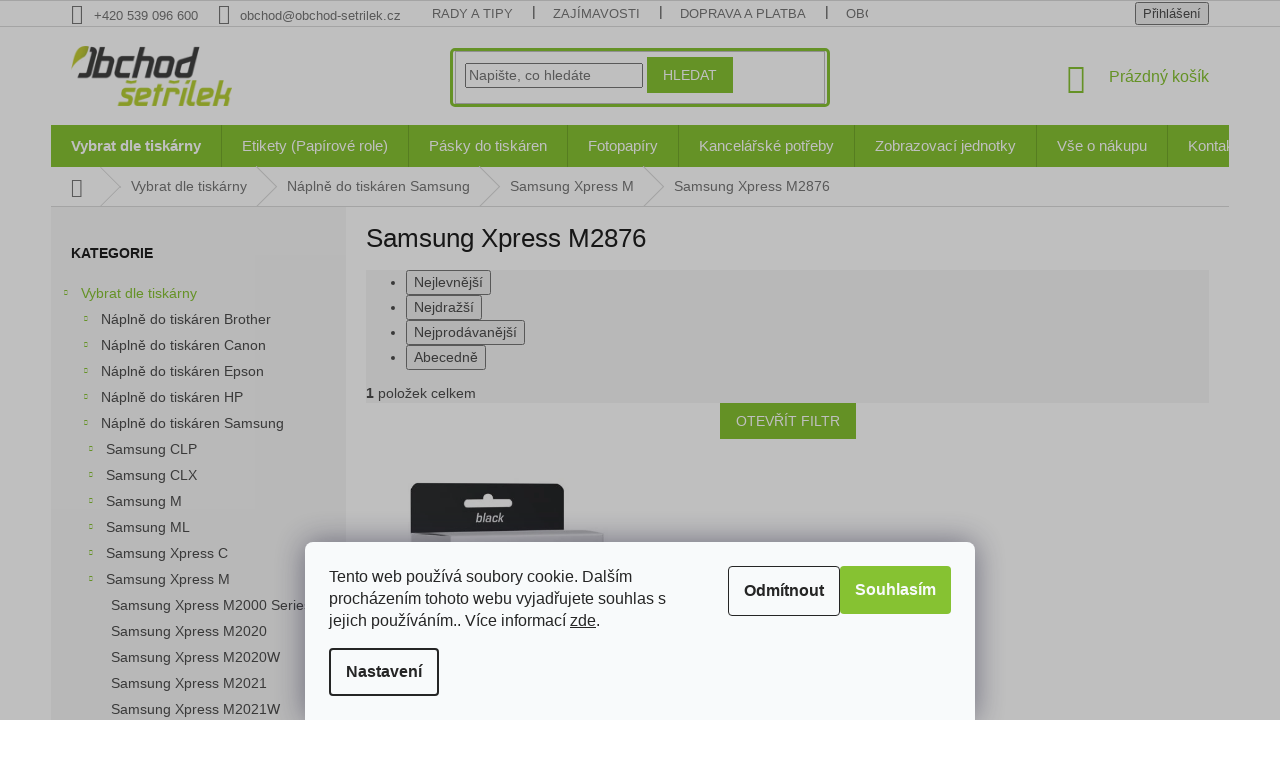

--- FILE ---
content_type: text/html; charset=utf-8
request_url: https://www.obchod-setrilek.cz/samsung-xpress-m2876/
body_size: 28073
content:
<!doctype html><html lang="cs" dir="ltr" class="header-background-light external-fonts-loaded"><head><meta charset="utf-8" /><meta name="viewport" content="width=device-width,initial-scale=1" /><title>Náplně Samsung Xpress M2876 - Obchod Šetřílek</title><link rel="preconnect" href="https://cdn.myshoptet.com" /><link rel="dns-prefetch" href="https://cdn.myshoptet.com" /><link rel="preload" href="https://cdn.myshoptet.com/prj/dist/master/cms/libs/jquery/jquery-1.11.3.min.js" as="script" /><link href="https://cdn.myshoptet.com/prj/dist/master/shop/dist/font-shoptet-11.css.62c94c7785ff2cea73b2.css" rel="stylesheet"><script>
dataLayer = [];
dataLayer.push({'shoptet' : {
    "pageId": 5900,
    "pageType": "category",
    "currency": "CZK",
    "currencyInfo": {
        "decimalSeparator": ",",
        "exchangeRate": 1,
        "priceDecimalPlaces": 0,
        "symbol": "K\u010d",
        "symbolLeft": 0,
        "thousandSeparator": " "
    },
    "language": "cs",
    "projectId": 320577,
    "category": {
        "guid": "f6ad34df-e084-11e9-ac23-ac1f6b0076ec",
        "path": "Seznam tisk\u00e1ren | Samsung | Samsung Xpress M | Samsung Xpress M2876",
        "parentCategoryGuid": "f406136e-e084-11e9-ac23-ac1f6b0076ec"
    },
    "cartInfo": {
        "id": null,
        "freeShipping": false,
        "freeShippingFrom": null,
        "leftToFreeGift": {
            "formattedPrice": "0 K\u010d",
            "priceLeft": 0
        },
        "freeGift": false,
        "leftToFreeShipping": {
            "priceLeft": null,
            "dependOnRegion": null,
            "formattedPrice": null
        },
        "discountCoupon": [],
        "getNoBillingShippingPrice": {
            "withoutVat": 0,
            "vat": 0,
            "withVat": 0
        },
        "cartItems": [],
        "taxMode": "ORDINARY"
    },
    "cart": [],
    "customer": {
        "priceRatio": 1,
        "priceListId": 1,
        "groupId": null,
        "registered": false,
        "mainAccount": false
    }
}});
dataLayer.push({'cookie_consent' : {
    "marketing": "denied",
    "analytics": "denied"
}});
document.addEventListener('DOMContentLoaded', function() {
    shoptet.consent.onAccept(function(agreements) {
        if (agreements.length == 0) {
            return;
        }
        dataLayer.push({
            'cookie_consent' : {
                'marketing' : (agreements.includes(shoptet.config.cookiesConsentOptPersonalisation)
                    ? 'granted' : 'denied'),
                'analytics': (agreements.includes(shoptet.config.cookiesConsentOptAnalytics)
                    ? 'granted' : 'denied')
            },
            'event': 'cookie_consent'
        });
    });
});
</script>

<!-- Google Tag Manager -->
<script>(function(w,d,s,l,i){w[l]=w[l]||[];w[l].push({'gtm.start':
new Date().getTime(),event:'gtm.js'});var f=d.getElementsByTagName(s)[0],
j=d.createElement(s),dl=l!='dataLayer'?'&l='+l:'';j.async=true;j.src=
'https://www.googletagmanager.com/gtm.js?id='+i+dl;f.parentNode.insertBefore(j,f);
})(window,document,'script','dataLayer','GTM-TNFF3R2');</script>
<!-- End Google Tag Manager -->

<meta property="og:type" content="website"><meta property="og:site_name" content="obchod-setrilek.cz"><meta property="og:url" content="https://www.obchod-setrilek.cz/samsung-xpress-m2876/"><meta property="og:title" content="Náplně Samsung Xpress M2876 - Obchod Šetřílek"><meta name="author" content="Obchod Šetřílek"><meta name="web_author" content="Shoptet.cz"><meta name="dcterms.rightsHolder" content="www.obchod-setrilek.cz"><meta name="robots" content="index,follow"><meta property="og:image" content="https://cdn.myshoptet.com/usr/www.obchod-setrilek.cz/user/logos/setrilek_logo.png?t=1768598197"><meta property="og:description" content="Ušetřete až 70 % ceny a získejte kvalitní náplně pro Samsung Xpress M2876. Prodáváme ověřené a kvalitní náplně do Samsung Xpress M2876. Kupte online!"><meta name="description" content="Ušetřete až 70 % ceny a získejte kvalitní náplně pro Samsung Xpress M2876. Prodáváme ověřené a kvalitní náplně do Samsung Xpress M2876. Kupte online!"><style>:root {--color-primary: #86C232;--color-primary-h: 85;--color-primary-s: 59%;--color-primary-l: 48%;--color-primary-hover: #86C232;--color-primary-hover-h: 85;--color-primary-hover-s: 59%;--color-primary-hover-l: 48%;--color-secondary: #8843ad;--color-secondary-h: 279;--color-secondary-s: 44%;--color-secondary-l: 47%;--color-secondary-hover: #7e2fa1;--color-secondary-hover-h: 282;--color-secondary-hover-s: 55%;--color-secondary-hover-l: 41%;--color-tertiary: #86C232;--color-tertiary-h: 85;--color-tertiary-s: 59%;--color-tertiary-l: 48%;--color-tertiary-hover: #86C232;--color-tertiary-hover-h: 85;--color-tertiary-hover-s: 59%;--color-tertiary-hover-l: 48%;--color-header-background: #ffffff;--template-font: "sans-serif";--template-headings-font: "sans-serif";--header-background-url: none;--cookies-notice-background: #F8FAFB;--cookies-notice-color: #252525;--cookies-notice-button-hover: #27263f;--cookies-notice-link-hover: #3b3a5f;--templates-update-management-preview-mode-content: "Náhled aktualizací šablony je aktivní pro váš prohlížeč."}</style>
    
    <link href="https://cdn.myshoptet.com/prj/dist/master/shop/dist/main-11.less.fcb4a42d7bd8a71b7ee2.css" rel="stylesheet" />
        
    <script>var shoptet = shoptet || {};</script>
    <script src="https://cdn.myshoptet.com/prj/dist/master/shop/dist/main-3g-header.js.05f199e7fd2450312de2.js"></script>
<!-- User include --><!-- api 879(518) html code header -->
<script data-info="ChatGo zakaznicky Messenger chat" async defer type="application/javascript" src="https://static.chatgo.cz/api/v1/plugin/chatbox/314521073787.js"></script>
<!-- project html code header -->
<link rel="apple-touch-icon" sizes="180x180" href="/user/documents/upload/_resources/apple-touch-icon.png">
<link rel="icon" type="image/png" sizes="32x32" href="/user/documents/upload/_resources/favicon-32x32.png">
<link rel="icon" type="image/png" sizes="16x16" href="/user/documents/upload/_resources/favicon-16x16.png">
<link rel="manifest" href="/user/documents/upload/_resources/site.webmanifest">
<link rel="mask-icon" href="/user/documents/upload/_resources/safari-pinned-tab.svg" color="#5bbad5">
<meta name="msapplication-TileColor" content="#da532c">
<meta name="theme-color" content="#ffffff">

<meta name="facebook-domain-verification" content="ykl3wys3r11xyi8hiemwru5x7dt24u" />
<meta name="google-site-verification" content="3E3xtYL1jYvDmHG849pj_h57wZ5dqOx6DFFbR8rLeO8" />

<style type="text/css">
.siteCookies--bottom {
    top: 0;
    left: 0;
    margin-left: 0;
    width: 100%;
    height: 100vh;
    background-color: rgb(0 0 0 / 25%);
    display: flex;
    flex-flow: column-reverse;
    z-index: 9999999999;
}
.siteCookies--bottom.siteCookies--scrolled {
    background-color: rgb(0 0 0 / 25%);
}
.siteCookies__button[data-testid="buttonCookiesAccept"] {
    background: #86c232;
}
.siteCookies__button[data-testid="buttonCookiesReject"] {
    background: #f8fafb;
    border: 1px solid #252525;
    color: #252525;
}

/*9bc20e*/
.msg.msg-success {
    padding-top: 8px;
    padding-bottom: 8px;
}
.navigation-in>ul>li>a {
    background-color: transparent;
    font-size: 14px;
}
.p .name {
    color: #000;
}
.subcategories li a:hover {
    color: #000;
}
.subcategories li a {
    color: #000000;
    font-size: 14px;
}
.box-categories #cat-18776, nav#navigation .menu-item-18776 { display: none; }

/* Novy */

.menu-item-896 a b {
    font-weight: bold !important;
}

@media (min-width: 1200px)
{
    body.type-index .products-block > div
    {
        width: 20%;
        border-top-style: solid;
        border-right-style: solid;
    }

    body.type-index .products-block > div:nth-child(1), body.type-index .products-block > div:nth-child(2), body.type-index .products-block > div:nth-child(3), body.type-index .products-block > div:nth-child(4), body.type-index .products-block > div:nth-child(5)
    {
        border-top-style: none !important;
    }

    body.type-index .products-block > div:nth-child(5n), body.type-index .products-block > div:last-child
    {
        border-right-style: none !important;
    }

    body.type-index .products-block .p-bottom .p-desc
    {
        display: none;
    }
}

.menu-helper
{
    height: 42px;
}

.menu-helper::after
{
    width: 42px;
    line-height: 42px;
}

@media (min-width: 768px)
{
    #navigation
    {
        height: 42px;
    }

    .navigation-in > ul > li > a
    {
        padding-top: 14px;
        padding-bottom: 14px;
    }

    .navigation-in > ul > li > a
    {
        font-size: 15px;
    }
    
.search {
    border: 3px solid #86C232;
    border-radius: 5px;
}
}

span.price-measure
{
    display: none;
}

.p-info-wrapper .p-final-price-wrapper, .p-info-wrapper .add-to-cart
{
    margin-bottom: 8px;
}

.p-info-wrapper .add-to-cart
{
    margin: 18px 0;
}

.p-info-wrapper .availability-value, .p-info-wrapper .detail-parameters
{
    margin-bottom: 0px;
}

.p-short-description
{
    margin-bottom: 18px;
}

.link-icons {
    margin-top: 0;
}

.link-icon
{
    margin: 0 25px 0 0;
    padding: 0;
}

table.special-short-desc {
    margin-bottom: 8px;
}

table.special-short-desc td {
    padding-bottom: 15px;
}

table.special-short-desc img {
    max-width: 48px;
    margin-right: 15px;
}

.p-detail-inner-header h1 {
    display: block;
    margin-bottom: 8px;
}

.p-detail-inner-header .p-code {
    margin-bottom: 8px;
}

.p-code-label
{
display: inline-block !important;
}

.category-appendix, .product-appendix
{
font-size: 15px;
}

.welcome div, .welcome h1 {
    max-width: 100%;
}

.home-loga {
    text-align: center;
}

.home-loga a {
    display: inline-block;
    margin: 5px 25px;
    padding: 15px;
    border: 1px solid transparent;
}

.home-loga a:hover {
    border: 1px solid #8e44ad;
}

.home-loga img {
    height: 36px;
}

.homepage-box {
    border: none;
}
    
.homepage-box.welcome-wrapper
{
		padding: 25px 0 0;
    margin: 18px 0 0;
}

.content-wrapper.homepage-box.before-carousel,
{
    padding-bottom: 0;
    margin-bottom: 0;
}

.content-wrapper.homepage-box.before-carousel {
    margin-bottom: 0;
    padding-bottom: 0;
}

@media (max-width: 768px)
{
.home-loga a {
    margin: 5px 15px;
    padding: 5px;
}

.home-loga img {
    height: 24px;
}
}

.sidebar-inner .banner {
    padding: 0;
}

table.special-widget {
    color: #666666;
    font-size: 13px
}

table.special-widget td {
    padding-bottom: 15px;
}

table.special-widget img {
    max-width: 42px;
    margin-right: 15px;
}

.flags-extra .flag .price-save {
    display: none;
}

.flag.flag-discount {
    background-color: #86c232;
    font-weight: normal;
}
.menu-item-6998, .menu-item-1082 {
    display: none !important;
}

/* Související produkty */
main.content h2.products-related-header
{
    border-top: 1px solid #dadada;
    padding-top: 20px;
}

main.content .products-related > div:nth-child(n+5)
{
    border-top-style: solid !important;
}

main.content .products-related .inactive
{
    display: block;
}

main.content .browse-p
{
    display: none;
}

main.content .p-detail-tabs-wrapper
{
    margin-bottom: 20px;
}

body.type-product .products-related .p .availability
{
    display: block;
}
</style>

<!-- /User include --><link rel="canonical" href="https://www.obchod-setrilek.cz/samsung-xpress-m2876/" />    <script>
        var _hwq = _hwq || [];
        _hwq.push(['setKey', 'CA3C685D451E9BA26BAFBBA8564296AF']);
        _hwq.push(['setTopPos', '150']);
        _hwq.push(['showWidget', '22']);
        (function() {
            var ho = document.createElement('script');
            ho.src = 'https://cz.im9.cz/direct/i/gjs.php?n=wdgt&sak=CA3C685D451E9BA26BAFBBA8564296AF';
            var s = document.getElementsByTagName('script')[0]; s.parentNode.insertBefore(ho, s);
        })();
    </script>
<script>!function(){var t={9196:function(){!function(){var t=/\[object (Boolean|Number|String|Function|Array|Date|RegExp)\]/;function r(r){return null==r?String(r):(r=t.exec(Object.prototype.toString.call(Object(r))))?r[1].toLowerCase():"object"}function n(t,r){return Object.prototype.hasOwnProperty.call(Object(t),r)}function e(t){if(!t||"object"!=r(t)||t.nodeType||t==t.window)return!1;try{if(t.constructor&&!n(t,"constructor")&&!n(t.constructor.prototype,"isPrototypeOf"))return!1}catch(t){return!1}for(var e in t);return void 0===e||n(t,e)}function o(t,r,n){this.b=t,this.f=r||function(){},this.d=!1,this.a={},this.c=[],this.e=function(t){return{set:function(r,n){u(c(r,n),t.a)},get:function(r){return t.get(r)}}}(this),i(this,t,!n);var e=t.push,o=this;t.push=function(){var r=[].slice.call(arguments,0),n=e.apply(t,r);return i(o,r),n}}function i(t,n,o){for(t.c.push.apply(t.c,n);!1===t.d&&0<t.c.length;){if("array"==r(n=t.c.shift()))t:{var i=n,a=t.a;if("string"==r(i[0])){for(var f=i[0].split("."),s=f.pop(),p=(i=i.slice(1),0);p<f.length;p++){if(void 0===a[f[p]])break t;a=a[f[p]]}try{a[s].apply(a,i)}catch(t){}}}else if("function"==typeof n)try{n.call(t.e)}catch(t){}else{if(!e(n))continue;for(var l in n)u(c(l,n[l]),t.a)}o||(t.d=!0,t.f(t.a,n),t.d=!1)}}function c(t,r){for(var n={},e=n,o=t.split("."),i=0;i<o.length-1;i++)e=e[o[i]]={};return e[o[o.length-1]]=r,n}function u(t,o){for(var i in t)if(n(t,i)){var c=t[i];"array"==r(c)?("array"==r(o[i])||(o[i]=[]),u(c,o[i])):e(c)?(e(o[i])||(o[i]={}),u(c,o[i])):o[i]=c}}window.DataLayerHelper=o,o.prototype.get=function(t){var r=this.a;t=t.split(".");for(var n=0;n<t.length;n++){if(void 0===r[t[n]])return;r=r[t[n]]}return r},o.prototype.flatten=function(){this.b.splice(0,this.b.length),this.b[0]={},u(this.a,this.b[0])}}()}},r={};function n(e){var o=r[e];if(void 0!==o)return o.exports;var i=r[e]={exports:{}};return t[e](i,i.exports,n),i.exports}n.n=function(t){var r=t&&t.__esModule?function(){return t.default}:function(){return t};return n.d(r,{a:r}),r},n.d=function(t,r){for(var e in r)n.o(r,e)&&!n.o(t,e)&&Object.defineProperty(t,e,{enumerable:!0,get:r[e]})},n.o=function(t,r){return Object.prototype.hasOwnProperty.call(t,r)},function(){"use strict";n(9196)}()}();</script>    <!-- Global site tag (gtag.js) - Google Analytics -->
    <script async src="https://www.googletagmanager.com/gtag/js?id=AW-1026612876"></script>
    <script>
        
        window.dataLayer = window.dataLayer || [];
        function gtag(){dataLayer.push(arguments);}
        

                    console.debug('default consent data');

            gtag('consent', 'default', {"ad_storage":"denied","analytics_storage":"denied","ad_user_data":"denied","ad_personalization":"denied","wait_for_update":500});
            dataLayer.push({
                'event': 'default_consent'
            });
        
        gtag('js', new Date());

        
        
                gtag('config', 'AW-1026612876', {"allow_enhanced_conversions":true});
        
        
        
        
        
        
        
        
        
        
        
        
        
        
        
        
        
        
        document.addEventListener('DOMContentLoaded', function() {
            if (typeof shoptet.tracking !== 'undefined') {
                for (var id in shoptet.tracking.bannersList) {
                    gtag('event', 'view_promotion', {
                        "send_to": "UA",
                        "promotions": [
                            {
                                "id": shoptet.tracking.bannersList[id].id,
                                "name": shoptet.tracking.bannersList[id].name,
                                "position": shoptet.tracking.bannersList[id].position
                            }
                        ]
                    });
                }
            }

            shoptet.consent.onAccept(function(agreements) {
                if (agreements.length !== 0) {
                    console.debug('gtag consent accept');
                    var gtagConsentPayload =  {
                        'ad_storage': agreements.includes(shoptet.config.cookiesConsentOptPersonalisation)
                            ? 'granted' : 'denied',
                        'analytics_storage': agreements.includes(shoptet.config.cookiesConsentOptAnalytics)
                            ? 'granted' : 'denied',
                                                                                                'ad_user_data': agreements.includes(shoptet.config.cookiesConsentOptPersonalisation)
                            ? 'granted' : 'denied',
                        'ad_personalization': agreements.includes(shoptet.config.cookiesConsentOptPersonalisation)
                            ? 'granted' : 'denied',
                        };
                    console.debug('update consent data', gtagConsentPayload);
                    gtag('consent', 'update', gtagConsentPayload);
                    dataLayer.push(
                        { 'event': 'update_consent' }
                    );
                }
            });
        });
    </script>
</head><body class="desktop id-5900 in-samsung-xpress-m2876 template-11 type-category multiple-columns-body columns-3 ums_forms_redesign--off ums_a11y_category_page--on ums_discussion_rating_forms--off ums_flags_display_unification--on ums_a11y_login--on mobile-header-version-0"><noscript>
    <style>
        #header {
            padding-top: 0;
            position: relative !important;
            top: 0;
        }
        .header-navigation {
            position: relative !important;
        }
        .overall-wrapper {
            margin: 0 !important;
        }
        body:not(.ready) {
            visibility: visible !important;
        }
    </style>
    <div class="no-javascript">
        <div class="no-javascript__title">Musíte změnit nastavení vašeho prohlížeče</div>
        <div class="no-javascript__text">Podívejte se na: <a href="https://www.google.com/support/bin/answer.py?answer=23852">Jak povolit JavaScript ve vašem prohlížeči</a>.</div>
        <div class="no-javascript__text">Pokud používáte software na blokování reklam, může být nutné povolit JavaScript z této stránky.</div>
        <div class="no-javascript__text">Děkujeme.</div>
    </div>
</noscript>

        <div id="fb-root"></div>
        <script>
            window.fbAsyncInit = function() {
                FB.init({
//                    appId            : 'your-app-id',
                    autoLogAppEvents : true,
                    xfbml            : true,
                    version          : 'v19.0'
                });
            };
        </script>
        <script async defer crossorigin="anonymous" src="https://connect.facebook.net/cs_CZ/sdk.js"></script>
<!-- Google Tag Manager (noscript) -->
<noscript><iframe src="https://www.googletagmanager.com/ns.html?id=GTM-TNFF3R2"
height="0" width="0" style="display:none;visibility:hidden"></iframe></noscript>
<!-- End Google Tag Manager (noscript) -->

    <div class="siteCookies siteCookies--bottom siteCookies--light js-siteCookies" role="dialog" data-testid="cookiesPopup" data-nosnippet>
        <div class="siteCookies__form">
            <div class="siteCookies__content">
                <div class="siteCookies__text">
                    Tento web používá soubory cookie. Dalším procházením tohoto webu vyjadřujete souhlas s jejich používáním.. Více informací <a href="http://www.obchod-setrilek.cz/podminky-ochrany-osobnich-udaju/" target="\">zde</a>.
                </div>
                <p class="siteCookies__links">
                    <button class="siteCookies__link js-cookies-settings" aria-label="Nastavení cookies" data-testid="cookiesSettings">Nastavení</button>
                </p>
            </div>
            <div class="siteCookies__buttonWrap">
                                    <button class="siteCookies__button js-cookiesConsentSubmit" value="reject" aria-label="Odmítnout cookies" data-testid="buttonCookiesReject">Odmítnout</button>
                                <button class="siteCookies__button js-cookiesConsentSubmit" value="all" aria-label="Přijmout cookies" data-testid="buttonCookiesAccept">Souhlasím</button>
            </div>
        </div>
        <script>
            document.addEventListener("DOMContentLoaded", () => {
                const siteCookies = document.querySelector('.js-siteCookies');
                document.addEventListener("scroll", shoptet.common.throttle(() => {
                    const st = document.documentElement.scrollTop;
                    if (st > 1) {
                        siteCookies.classList.add('siteCookies--scrolled');
                    } else {
                        siteCookies.classList.remove('siteCookies--scrolled');
                    }
                }, 100));
            });
        </script>
    </div>
<a href="#content" class="skip-link sr-only">Přejít na obsah</a><div class="overall-wrapper"><div class="user-action"><div class="container">
    <div class="user-action-in">
                    <div id="login" class="user-action-login popup-widget login-widget" role="dialog" aria-labelledby="loginHeading">
        <div class="popup-widget-inner">
                            <h2 id="loginHeading">Přihlášení k vašemu účtu</h2><div id="customerLogin"><form action="/action/Customer/Login/" method="post" id="formLoginIncluded" class="csrf-enabled formLogin" data-testid="formLogin"><input type="hidden" name="referer" value="" /><div class="form-group"><div class="input-wrapper email js-validated-element-wrapper no-label"><input type="email" name="email" class="form-control" autofocus placeholder="E-mailová adresa (např. jan@novak.cz)" data-testid="inputEmail" autocomplete="email" required /></div></div><div class="form-group"><div class="input-wrapper password js-validated-element-wrapper no-label"><input type="password" name="password" class="form-control" placeholder="Heslo" data-testid="inputPassword" autocomplete="current-password" required /><span class="no-display">Nemůžete vyplnit toto pole</span><input type="text" name="surname" value="" class="no-display" /></div></div><div class="form-group"><div class="login-wrapper"><button type="submit" class="btn btn-secondary btn-text btn-login" data-testid="buttonSubmit">Přihlásit se</button><div class="password-helper"><a href="/registrace/" data-testid="signup" rel="nofollow">Nová registrace</a><a href="/klient/zapomenute-heslo/" rel="nofollow">Zapomenuté heslo</a></div></div></div></form>
</div>                    </div>
    </div>

                            <div id="cart-widget" class="user-action-cart popup-widget cart-widget loader-wrapper" data-testid="popupCartWidget" role="dialog" aria-hidden="true">
    <div class="popup-widget-inner cart-widget-inner place-cart-here">
        <div class="loader-overlay">
            <div class="loader"></div>
        </div>
    </div>

    <div class="cart-widget-button">
        <a href="/kosik/" class="btn btn-conversion" id="continue-order-button" rel="nofollow" data-testid="buttonNextStep">Pokračovat do košíku</a>
    </div>
</div>
            </div>
</div>
</div><div class="top-navigation-bar" data-testid="topNavigationBar">

    <div class="container">

        <div class="top-navigation-contacts">
            <strong>Zákaznická podpora:</strong><a href="tel:+420539096600" class="project-phone" aria-label="Zavolat na +420539096600" data-testid="contactboxPhone"><span>+420 539 096 600</span></a><a href="mailto:obchod@obchod-setrilek.cz" class="project-email" data-testid="contactboxEmail"><span>obchod@obchod-setrilek.cz</span></a>        </div>

                            <div class="top-navigation-menu">
                <div class="top-navigation-menu-trigger"></div>
                <ul class="top-navigation-bar-menu">
                                            <li class="top-navigation-menu-item-682">
                            <a href="/nase-novinky/">Rady a tipy</a>
                        </li>
                                            <li class="top-navigation-menu-item-20392">
                            <a href="/zajimavosti/">Zajímavosti</a>
                        </li>
                                            <li class="top-navigation-menu-item-19709">
                            <a href="/doprava-a-platba/">Doprava a platba</a>
                        </li>
                                            <li class="top-navigation-menu-item-19715">
                            <a href="/obchodni-podminky/">Obchodní podmínky</a>
                        </li>
                                            <li class="top-navigation-menu-item-29">
                            <a href="/kontakty/">Kontakty</a>
                        </li>
                                            <li class="top-navigation-menu-item-19712">
                            <a href="/ochrana-osobnich-udaju/">Ochrana osobních údajů</a>
                        </li>
                                            <li class="top-navigation-menu-item-19718">
                            <a href="/pouziti-souboru-cookies/">Použití souborů cookies</a>
                        </li>
                                    </ul>
                <ul class="top-navigation-bar-menu-helper"></ul>
            </div>
        
        <div class="top-navigation-tools">
            <div class="responsive-tools">
                <a href="#" class="toggle-window" data-target="search" aria-label="Hledat" data-testid="linkSearchIcon"></a>
                                                            <a href="#" class="toggle-window" data-target="login"></a>
                                                    <a href="#" class="toggle-window" data-target="navigation" aria-label="Menu" data-testid="hamburgerMenu"></a>
            </div>
                        <button class="top-nav-button top-nav-button-login toggle-window" type="button" data-target="login" aria-haspopup="dialog" aria-controls="login" aria-expanded="false" data-testid="signin"><span>Přihlášení</span></button>        </div>

    </div>

</div>
<header id="header"><div class="container navigation-wrapper">
    <div class="header-top">
        <div class="site-name-wrapper">
            <div class="site-name"><a href="/" data-testid="linkWebsiteLogo"><img src="https://cdn.myshoptet.com/usr/www.obchod-setrilek.cz/user/logos/setrilek_logo.png" alt="Obchod Šetřílek" fetchpriority="low" /></a></div>        </div>
        <div class="search" itemscope itemtype="https://schema.org/WebSite">
            <meta itemprop="headline" content="Samsung Xpress M2876"/><meta itemprop="url" content="https://www.obchod-setrilek.cz"/><meta itemprop="text" content="Ušetřete až 70 % ceny a získejte kvalitní náplně pro Samsung Xpress M2876. Prodáváme ověřené a kvalitní náplně do Samsung Xpress M2876. Kupte online!"/>            <form action="/action/ProductSearch/prepareString/" method="post"
    id="formSearchForm" class="search-form compact-form js-search-main"
    itemprop="potentialAction" itemscope itemtype="https://schema.org/SearchAction" data-testid="searchForm">
    <fieldset>
        <meta itemprop="target"
            content="https://www.obchod-setrilek.cz/vyhledavani/?string={string}"/>
        <input type="hidden" name="language" value="cs"/>
        
            
<input
    type="search"
    name="string"
        class="query-input form-control search-input js-search-input"
    placeholder="Napište, co hledáte"
    autocomplete="off"
    required
    itemprop="query-input"
    aria-label="Vyhledávání"
    data-testid="searchInput"
>
            <button type="submit" class="btn btn-default" data-testid="searchBtn">Hledat</button>
        
    </fieldset>
</form>
        </div>
        <div class="navigation-buttons">
                
    <a href="/kosik/" class="btn btn-icon toggle-window cart-count" data-target="cart" data-hover="true" data-redirect="true" data-testid="headerCart" rel="nofollow" aria-haspopup="dialog" aria-expanded="false" aria-controls="cart-widget">
        
                <span class="sr-only">Nákupní košík</span>
        
            <span class="cart-price visible-lg-inline-block" data-testid="headerCartPrice">
                                    Prázdný košík                            </span>
        
    
            </a>
        </div>
    </div>
    <nav id="navigation" aria-label="Hlavní menu" data-collapsible="true"><div class="navigation-in menu"><ul class="menu-level-1" role="menubar" data-testid="headerMenuItems"><li class="menu-item-896 ext" role="none"><a href="/seznam-tiskaren/" data-testid="headerMenuItem" role="menuitem" aria-haspopup="true" aria-expanded="false"><b>Vybrat dle tiskárny</b><span class="submenu-arrow"></span></a><ul class="menu-level-2" aria-label="Vybrat dle tiskárny" tabindex="-1" role="menu"><li class="menu-item-4184 has-third-level" role="none"><a href="/brother/" class="menu-image" data-testid="headerMenuItem" tabindex="-1" aria-hidden="true"><img src="data:image/svg+xml,%3Csvg%20width%3D%22140%22%20height%3D%22100%22%20xmlns%3D%22http%3A%2F%2Fwww.w3.org%2F2000%2Fsvg%22%3E%3C%2Fsvg%3E" alt="" aria-hidden="true" width="140" height="100"  data-src="https://cdn.myshoptet.com/usr/www.obchod-setrilek.cz/user/categories/thumb/brother-logo.png" fetchpriority="low" /></a><div><a href="/brother/" data-testid="headerMenuItem" role="menuitem"><span>Náplně do tiskáren Brother</span></a>
                                                    <ul class="menu-level-3" role="menu">
                                                                    <li class="menu-item-4187" role="none">
                                        <a href="/brother-dcp/" data-testid="headerMenuItem" role="menuitem">
                                            Brother DCP</a>,                                    </li>
                                                                    <li class="menu-item-20224" role="none">
                                        <a href="/brother-dcp-b/" data-testid="headerMenuItem" role="menuitem">
                                            Brother DCP-B</a>,                                    </li>
                                                                    <li class="menu-item-18021" role="none">
                                        <a href="/brother-dcp-j/" data-testid="headerMenuItem" role="menuitem">
                                            Brother DCP-J</a>,                                    </li>
                                                                    <li class="menu-item-18015" role="none">
                                        <a href="/brother-dcp-l/" data-testid="headerMenuItem" role="menuitem">
                                            Brother DCP-L</a>,                                    </li>
                                                                    <li class="menu-item-18479" role="none">
                                        <a href="/brother-dcp-t/" data-testid="headerMenuItem" role="menuitem">
                                            Brother DCP-T</a>,                                    </li>
                                                                    <li class="menu-item-4217" role="none">
                                        <a href="/brother-hl/" data-testid="headerMenuItem" role="menuitem">
                                            Brother HL</a>,                                    </li>
                                                                    <li class="menu-item-20230" role="none">
                                        <a href="/brother-hl-b/" data-testid="headerMenuItem" role="menuitem">
                                            Brother HL-B</a>,                                    </li>
                                                                    <li class="menu-item-18509" role="none">
                                        <a href="/brother-hl-j/" data-testid="headerMenuItem" role="menuitem">
                                            Brother HL-J</a>,                                    </li>
                                                                    <li class="menu-item-18027" role="none">
                                        <a href="/brother-hl-l/" data-testid="headerMenuItem" role="menuitem">
                                            Brother HL-L</a>,                                    </li>
                                                                    <li class="menu-item-4250" role="none">
                                        <a href="/brother-mfc/" data-testid="headerMenuItem" role="menuitem">
                                            Brother MFC</a>,                                    </li>
                                                                    <li class="menu-item-20236" role="none">
                                        <a href="/brother-mfc-b/" data-testid="headerMenuItem" role="menuitem">
                                            Brother MFC-B</a>,                                    </li>
                                                                    <li class="menu-item-18033" role="none">
                                        <a href="/brother-mfc-j/" data-testid="headerMenuItem" role="menuitem">
                                            Brother MFC-J</a>,                                    </li>
                                                                    <li class="menu-item-18036" role="none">
                                        <a href="/brother-mfc-l/" data-testid="headerMenuItem" role="menuitem">
                                            Brother MFC-L</a>,                                    </li>
                                                                    <li class="menu-item-14054" role="none">
                                        <a href="/brother-p-touch/" data-testid="headerMenuItem" role="menuitem">
                                            Brother P-touch</a>,                                    </li>
                                                                    <li class="menu-item-14270" role="none">
                                        <a href="/brother-pt/" data-testid="headerMenuItem" role="menuitem">
                                            Brother PT</a>                                    </li>
                                                            </ul>
                        </div></li><li class="menu-item-2588 has-third-level" role="none"><a href="/canon/" class="menu-image" data-testid="headerMenuItem" tabindex="-1" aria-hidden="true"><img src="data:image/svg+xml,%3Csvg%20width%3D%22140%22%20height%3D%22100%22%20xmlns%3D%22http%3A%2F%2Fwww.w3.org%2F2000%2Fsvg%22%3E%3C%2Fsvg%3E" alt="" aria-hidden="true" width="140" height="100"  data-src="https://cdn.myshoptet.com/usr/www.obchod-setrilek.cz/user/categories/thumb/canon-logo.png" fetchpriority="low" /></a><div><a href="/canon/" data-testid="headerMenuItem" role="menuitem"><span>Náplně do tiskáren Canon</span></a>
                                                    <ul class="menu-level-3" role="menu">
                                                                    <li class="menu-item-11348" role="none">
                                        <a href="/canon-pixma/" data-testid="headerMenuItem" role="menuitem">
                                            Canon Pixma</a>,                                    </li>
                                                                    <li class="menu-item-17778" role="none">
                                        <a href="/canon-i-sensys-lbp/" data-testid="headerMenuItem" role="menuitem">
                                            Canon i-Sensys LBP</a>,                                    </li>
                                                                    <li class="menu-item-17781" role="none">
                                        <a href="/canon-i-sensys-mf/" data-testid="headerMenuItem" role="menuitem">
                                            Canon i-Sensys MF</a>                                    </li>
                                                            </ul>
                        </div></li><li class="menu-item-6110 has-third-level" role="none"><a href="/epson/" class="menu-image" data-testid="headerMenuItem" tabindex="-1" aria-hidden="true"><img src="data:image/svg+xml,%3Csvg%20width%3D%22140%22%20height%3D%22100%22%20xmlns%3D%22http%3A%2F%2Fwww.w3.org%2F2000%2Fsvg%22%3E%3C%2Fsvg%3E" alt="" aria-hidden="true" width="140" height="100"  data-src="https://cdn.myshoptet.com/usr/www.obchod-setrilek.cz/user/categories/thumb/epson-logo.png" fetchpriority="low" /></a><div><a href="/epson/" data-testid="headerMenuItem" role="menuitem"><span>Náplně do tiskáren Epson</span></a>
                                                    <ul class="menu-level-3" role="menu">
                                                                    <li class="menu-item-19972" role="none">
                                        <a href="/epson-ecotank/" data-testid="headerMenuItem" role="menuitem">
                                            Epson EcoTank</a>,                                    </li>
                                                                    <li class="menu-item-19975" role="none">
                                        <a href="/epson-ecotank-l/" data-testid="headerMenuItem" role="menuitem">
                                            Epson EcoTank-L</a>,                                    </li>
                                                                    <li class="menu-item-13520" role="none">
                                        <a href="/epson-expression/" data-testid="headerMenuItem" role="menuitem">
                                            Epson Expression Home</a>,                                    </li>
                                                                    <li class="menu-item-19918" role="none">
                                        <a href="/epson-expression-photo/" data-testid="headerMenuItem" role="menuitem">
                                            Epson Expression Photo</a>,                                    </li>
                                                                    <li class="menu-item-19682" role="none">
                                        <a href="/epson-expression-premium/" data-testid="headerMenuItem" role="menuitem">
                                            Epson Expression Premium</a>,                                    </li>
                                                                    <li class="menu-item-13778" role="none">
                                        <a href="/epson-px/" data-testid="headerMenuItem" role="menuitem">
                                            Epson PX</a>,                                    </li>
                                                                    <li class="menu-item-18159" role="none">
                                        <a href="/epson-stylus-cx/" data-testid="headerMenuItem" role="menuitem">
                                            Epson Stylus CX</a>,                                    </li>
                                                                    <li class="menu-item-18174" role="none">
                                        <a href="/epson-stylus-d/" data-testid="headerMenuItem" role="menuitem">
                                            Epson Stylus D</a>,                                    </li>
                                                                    <li class="menu-item-18165" role="none">
                                        <a href="/epson-stylus-dx/" data-testid="headerMenuItem" role="menuitem">
                                            Epson Stylus DX</a>,                                    </li>
                                                                    <li class="menu-item-13403" role="none">
                                        <a href="/epson-stylus-office/" data-testid="headerMenuItem" role="menuitem">
                                            Epson Stylus Office</a>,                                    </li>
                                                                    <li class="menu-item-13277" role="none">
                                        <a href="/epson-stylus-photo/" data-testid="headerMenuItem" role="menuitem">
                                            Epson Stylus Photo</a>,                                    </li>
                                                                    <li class="menu-item-18168" role="none">
                                        <a href="/epson-stylus-s/" data-testid="headerMenuItem" role="menuitem">
                                            Epson Stylus S</a>,                                    </li>
                                                                    <li class="menu-item-18171" role="none">
                                        <a href="/epson-stylus-sx/" data-testid="headerMenuItem" role="menuitem">
                                            Epson Stylus SX</a>,                                    </li>
                                                                    <li class="menu-item-6149" role="none">
                                        <a href="/epson-workforce/" data-testid="headerMenuItem" role="menuitem">
                                            Epson WorkForce</a>,                                    </li>
                                                                    <li class="menu-item-18599" role="none">
                                        <a href="/epson-workforce-pro/" data-testid="headerMenuItem" role="menuitem">
                                            Epson WorkForce Pro</a>,                                    </li>
                                                                    <li class="menu-item-13532" role="none">
                                        <a href="/epson-xp/" data-testid="headerMenuItem" role="menuitem">
                                            Epson XP</a>                                    </li>
                                                            </ul>
                        </div></li><li class="menu-item-899 has-third-level" role="none"><a href="/hp/" class="menu-image" data-testid="headerMenuItem" tabindex="-1" aria-hidden="true"><img src="data:image/svg+xml,%3Csvg%20width%3D%22140%22%20height%3D%22100%22%20xmlns%3D%22http%3A%2F%2Fwww.w3.org%2F2000%2Fsvg%22%3E%3C%2Fsvg%3E" alt="" aria-hidden="true" width="140" height="100"  data-src="https://cdn.myshoptet.com/usr/www.obchod-setrilek.cz/user/categories/thumb/74-748780_hp-logo-png-corporate-welln-hewlett-packard-current-1.png" fetchpriority="low" /></a><div><a href="/hp/" data-testid="headerMenuItem" role="menuitem"><span>Náplně do tiskáren HP</span></a>
                                                    <ul class="menu-level-3" role="menu">
                                                                    <li class="menu-item-6878" role="none">
                                        <a href="/hp-deskjet/" data-testid="headerMenuItem" role="menuitem">
                                            HP DeskJet</a>,                                    </li>
                                                                    <li class="menu-item-17847" role="none">
                                        <a href="/hp-deskjet-d/" data-testid="headerMenuItem" role="menuitem">
                                            HP DeskJet D</a>,                                    </li>
                                                                    <li class="menu-item-17850" role="none">
                                        <a href="/hp-deskjet-f/" data-testid="headerMenuItem" role="menuitem">
                                            HP DeskJet F</a>,                                    </li>
                                                                    <li class="menu-item-17841" role="none">
                                        <a href="/hp-deskjet-ink-advantage/" data-testid="headerMenuItem" role="menuitem">
                                            HP DeskJet Ink Advantage</a>,                                    </li>
                                                                    <li class="menu-item-19813" role="none">
                                        <a href="/hp-deskjet-plus/" data-testid="headerMenuItem" role="menuitem">
                                            HP Deskjet Plus</a>,                                    </li>
                                                                    <li class="menu-item-6899" role="none">
                                        <a href="/hp-designjet/" data-testid="headerMenuItem" role="menuitem">
                                            HP DesignJet</a>,                                    </li>
                                                                    <li class="menu-item-10733" role="none">
                                        <a href="/hp-envy/" data-testid="headerMenuItem" role="menuitem">
                                            HP Envy</a>,                                    </li>
                                                                    <li class="menu-item-19816" role="none">
                                        <a href="/hp-envy-pro/" data-testid="headerMenuItem" role="menuitem">
                                            HP Envy Pro</a>,                                    </li>
                                                                    <li class="menu-item-19730" role="none">
                                        <a href="/hp-laser/" data-testid="headerMenuItem" role="menuitem">
                                            HP Laser</a>,                                    </li>
                                                                    <li class="menu-item-19739" role="none">
                                        <a href="/hp-laser-mfp/" data-testid="headerMenuItem" role="menuitem">
                                            HP Laser MFP</a>,                                    </li>
                                                                    <li class="menu-item-902" role="none">
                                        <a href="/hp-laserjet/" data-testid="headerMenuItem" role="menuitem">
                                            HP LaserJet</a>,                                    </li>
                                                                    <li class="menu-item-17859" role="none">
                                        <a href="/hp-laserjet-m/" data-testid="headerMenuItem" role="menuitem">
                                            HP LaserJet M</a>,                                    </li>
                                                                    <li class="menu-item-20366" role="none">
                                        <a href="/hp-laserjet-mfp/" data-testid="headerMenuItem" role="menuitem">
                                            HP LaserJet MFP</a>,                                    </li>
                                                                    <li class="menu-item-17856" role="none">
                                        <a href="/hp-laserjet-p/" data-testid="headerMenuItem" role="menuitem">
                                            HP LaserJet P</a>,                                    </li>
                                                                    <li class="menu-item-980" role="none">
                                        <a href="/hp-laserjet-pro/" data-testid="headerMenuItem" role="menuitem">
                                            HP LaserJet Pro</a>,                                    </li>
                                                                    <li class="menu-item-1634" role="none">
                                        <a href="/hp-laserjet-enterprise/" data-testid="headerMenuItem" role="menuitem">
                                            HP LaserJet Enterprise</a>,                                    </li>
                                                                    <li class="menu-item-20409" role="none">
                                        <a href="/hp-laserjet-tank/" data-testid="headerMenuItem" role="menuitem">
                                            HP LaserJet Tank</a>,                                    </li>
                                                                    <li class="menu-item-20245" role="none">
                                        <a href="/hp-color-laser/" data-testid="headerMenuItem" role="menuitem">
                                            HP Color Laser</a>,                                    </li>
                                                                    <li class="menu-item-20248" role="none">
                                        <a href="/hp-color-laser-mfp/" data-testid="headerMenuItem" role="menuitem">
                                            HP Color Laser MFP</a>,                                    </li>
                                                                    <li class="menu-item-1472" role="none">
                                        <a href="/hp-color-laserjet/" data-testid="headerMenuItem" role="menuitem">
                                            HP Color LaserJet</a>,                                    </li>
                                                                    <li class="menu-item-17811" role="none">
                                        <a href="/hp-color-laserjet-cm/" data-testid="headerMenuItem" role="menuitem">
                                            HP Color LaserJet CM</a>,                                    </li>
                                                                    <li class="menu-item-17814" role="none">
                                        <a href="/hp-color-laserjet-cp/" data-testid="headerMenuItem" role="menuitem">
                                            HP Color LaserJet CP</a>,                                    </li>
                                                                    <li class="menu-item-17865" role="none">
                                        <a href="/hp-color-laserjet-pro-100-color/" data-testid="headerMenuItem" role="menuitem">
                                            HP Color LaserJet Pro 100 Color</a>,                                    </li>
                                                                    <li class="menu-item-20119" role="none">
                                        <a href="/hp-color-laserjet-pro-cp/" data-testid="headerMenuItem" role="menuitem">
                                            HP Color LaserJet Pro CP</a>,                                    </li>
                                                                    <li class="menu-item-1295" role="none">
                                        <a href="/hp-color-laserjet-pro-m/" data-testid="headerMenuItem" role="menuitem">
                                            HP Color LaserJet Pro M</a>,                                    </li>
                                                                    <li class="menu-item-17829" role="none">
                                        <a href="/hp-color-laserjet-pro-mfp/" data-testid="headerMenuItem" role="menuitem">
                                            HP Color LaserJet Pro MFP</a>,                                    </li>
                                                                    <li class="menu-item-1574" role="none">
                                        <a href="/hp-color-laserjet-enterprise/" data-testid="headerMenuItem" role="menuitem">
                                            HP Color LaserJet Enterprise</a>,                                    </li>
                                                                    <li class="menu-item-17820" role="none">
                                        <a href="/hp-color-laserjet-enterprise-cp/" data-testid="headerMenuItem" role="menuitem">
                                            HP Color LaserJet Enterprise CP</a>,                                    </li>
                                                                    <li class="menu-item-17823" role="none">
                                        <a href="/hp-color-laserjet-enterprise-cm/" data-testid="headerMenuItem" role="menuitem">
                                            HP Color LaserJet Enterprise CM</a>,                                    </li>
                                                                    <li class="menu-item-7280" role="none">
                                        <a href="/hp-officejet/" data-testid="headerMenuItem" role="menuitem">
                                            HP OfficeJet</a>,                                    </li>
                                                                    <li class="menu-item-18314" role="none">
                                        <a href="/hp-officejet-g/" data-testid="headerMenuItem" role="menuitem">
                                            HP OfficeJet G</a>,                                    </li>
                                                                    <li class="menu-item-18326" role="none">
                                        <a href="/hp-officejet-j/" data-testid="headerMenuItem" role="menuitem">
                                            HP OfficeJet J</a>,                                    </li>
                                                                    <li class="menu-item-18320" role="none">
                                        <a href="/hp-officejet-k/" data-testid="headerMenuItem" role="menuitem">
                                            HP OfficeJet K</a>,                                    </li>
                                                                    <li class="menu-item-18323" role="none">
                                        <a href="/hp-officejet-pro/" data-testid="headerMenuItem" role="menuitem">
                                            HP OfficeJet Pro</a>,                                    </li>
                                                                    <li class="menu-item-18344" role="none">
                                        <a href="/hp-officejet-v/" data-testid="headerMenuItem" role="menuitem">
                                            HP OfficeJet V</a>,                                    </li>
                                                                    <li class="menu-item-19942" role="none">
                                        <a href="/hp-pagewide/" data-testid="headerMenuItem" role="menuitem">
                                            HP PageWide</a>,                                    </li>
                                                                    <li class="menu-item-14627" role="none">
                                        <a href="/hp-pagewide-enterprise-color/" data-testid="headerMenuItem" role="menuitem">
                                            HP PageWide Enterprise Color</a>,                                    </li>
                                                                    <li class="menu-item-14612" role="none">
                                        <a href="/hp-pagewide-managed/" data-testid="headerMenuItem" role="menuitem">
                                            HP PageWide Managed</a>,                                    </li>
                                                                    <li class="menu-item-14609" role="none">
                                        <a href="/hp-pagewide-pro/" data-testid="headerMenuItem" role="menuitem">
                                            HP PageWide Pro</a>,                                    </li>
                                                                    <li class="menu-item-7382" role="none">
                                        <a href="/hp-photosmart/" data-testid="headerMenuItem" role="menuitem">
                                            HP Photosmart</a>,                                    </li>
                                                                    <li class="menu-item-18374" role="none">
                                        <a href="/hp-photosmart-b/" data-testid="headerMenuItem" role="menuitem">
                                            HP Photosmart B</a>,                                    </li>
                                                                    <li class="menu-item-18359" role="none">
                                        <a href="/hp-photosmart-c/" data-testid="headerMenuItem" role="menuitem">
                                            HP Photosmart C</a>,                                    </li>
                                                                    <li class="menu-item-18365" role="none">
                                        <a href="/hp-photosmart-d/" data-testid="headerMenuItem" role="menuitem">
                                            HP Photosmart D</a>,                                    </li>
                                                                    <li class="menu-item-18356" role="none">
                                        <a href="/hp-photosmart-p/" data-testid="headerMenuItem" role="menuitem">
                                            HP Photosmart P</a>,                                    </li>
                                                                    <li class="menu-item-18377" role="none">
                                        <a href="/hp-photosmart-plus-2/" data-testid="headerMenuItem" role="menuitem">
                                            HP Photosmart Plus</a>,                                    </li>
                                                                    <li class="menu-item-18383" role="none">
                                        <a href="/hp-photosmart-pro/" data-testid="headerMenuItem" role="menuitem">
                                            HP Photosmart Pro</a>,                                    </li>
                                                                    <li class="menu-item-18368" role="none">
                                        <a href="/hp-photosmart-premium/" data-testid="headerMenuItem" role="menuitem">
                                            HP Photosmart Premium</a>,                                    </li>
                                                                    <li class="menu-item-7772" role="none">
                                        <a href="/hp-professional/" data-testid="headerMenuItem" role="menuitem">
                                            HP Professional</a>,                                    </li>
                                                                    <li class="menu-item-7889" role="none">
                                        <a href="/hp-psc/" data-testid="headerMenuItem" role="menuitem">
                                            HP PSC</a>                                    </li>
                                                            </ul>
                        </div></li><li class="menu-item-5234 has-third-level" role="none"><a href="/samsung/" class="menu-image" data-testid="headerMenuItem" tabindex="-1" aria-hidden="true"><img src="data:image/svg+xml,%3Csvg%20width%3D%22140%22%20height%3D%22100%22%20xmlns%3D%22http%3A%2F%2Fwww.w3.org%2F2000%2Fsvg%22%3E%3C%2Fsvg%3E" alt="" aria-hidden="true" width="140" height="100"  data-src="https://cdn.myshoptet.com/usr/www.obchod-setrilek.cz/user/categories/thumb/samsung.png" fetchpriority="low" /></a><div><a href="/samsung/" data-testid="headerMenuItem" role="menuitem"><span>Náplně do tiskáren Samsung</span></a>
                                                    <ul class="menu-level-3" role="menu">
                                                                    <li class="menu-item-5237" role="none">
                                        <a href="/samsung-clp/" data-testid="headerMenuItem" role="menuitem">
                                            Samsung CLP</a>,                                    </li>
                                                                    <li class="menu-item-5264" role="none">
                                        <a href="/samsung-clx/" data-testid="headerMenuItem" role="menuitem">
                                            Samsung CLX</a>,                                    </li>
                                                                    <li class="menu-item-5828" role="none">
                                        <a href="/samsung-m/" data-testid="headerMenuItem" role="menuitem">
                                            Samsung M</a>,                                    </li>
                                                                    <li class="menu-item-5498" role="none">
                                        <a href="/samsung-ml/" data-testid="headerMenuItem" role="menuitem">
                                            Samsung ML</a>,                                    </li>
                                                                    <li class="menu-item-18305" role="none">
                                        <a href="/samsung-xpress-c/" data-testid="headerMenuItem" role="menuitem">
                                            Samsung Xpress C</a>,                                    </li>
                                                                    <li class="menu-item-5285" role="none">
                                        <a href="/samsung-xpress/" data-testid="headerMenuItem" role="menuitem">
                                            Samsung Xpress M</a>,                                    </li>
                                                                    <li class="menu-item-18308" role="none">
                                        <a href="/samsung-xpress-sl/" data-testid="headerMenuItem" role="menuitem">
                                            Samsung Xpress SL</a>,                                    </li>
                                                                    <li class="menu-item-5465" role="none">
                                        <a href="/samsung-proxpress/" data-testid="headerMenuItem" role="menuitem">
                                            Samsung ProXpress</a>,                                    </li>
                                                                    <li class="menu-item-5564" role="none">
                                        <a href="/samsung-scx/" data-testid="headerMenuItem" role="menuitem">
                                            Samsung SCX</a>,                                    </li>
                                                                    <li class="menu-item-5585" role="none">
                                        <a href="/samsung-sf/" data-testid="headerMenuItem" role="menuitem">
                                            Samsung SF</a>,                                    </li>
                                                                    <li class="menu-item-5306" role="none">
                                        <a href="/samsung-sl/" data-testid="headerMenuItem" role="menuitem">
                                            Samsung SL</a>                                    </li>
                                                            </ul>
                        </div></li><li class="menu-item-6647 has-third-level" role="none"><a href="/oki/" class="menu-image" data-testid="headerMenuItem" tabindex="-1" aria-hidden="true"><img src="data:image/svg+xml,%3Csvg%20width%3D%22140%22%20height%3D%22100%22%20xmlns%3D%22http%3A%2F%2Fwww.w3.org%2F2000%2Fsvg%22%3E%3C%2Fsvg%3E" alt="" aria-hidden="true" width="140" height="100"  data-src="https://cdn.myshoptet.com/usr/www.obchod-setrilek.cz/user/categories/thumb/oki.png" fetchpriority="low" /></a><div><a href="/oki/" data-testid="headerMenuItem" role="menuitem"><span>Náplně do tiskáren Oki</span></a>
                                                    <ul class="menu-level-3" role="menu">
                                                                    <li class="menu-item-6683" role="none">
                                        <a href="/oki-b/" data-testid="headerMenuItem" role="menuitem">
                                            Oki B</a>,                                    </li>
                                                                    <li class="menu-item-6650" role="none">
                                        <a href="/oki-c/" data-testid="headerMenuItem" role="menuitem">
                                            Oki C</a>,                                    </li>
                                                                    <li class="menu-item-6710" role="none">
                                        <a href="/oki-mb/" data-testid="headerMenuItem" role="menuitem">
                                            Oki MB</a>,                                    </li>
                                                                    <li class="menu-item-6764" role="none">
                                        <a href="/oki-mc/" data-testid="headerMenuItem" role="menuitem">
                                            Oki MC</a>                                    </li>
                                                            </ul>
                        </div></li><li class="menu-item-14486 has-third-level" role="none"><a href="/xerox/" class="menu-image" data-testid="headerMenuItem" tabindex="-1" aria-hidden="true"><img src="data:image/svg+xml,%3Csvg%20width%3D%22140%22%20height%3D%22100%22%20xmlns%3D%22http%3A%2F%2Fwww.w3.org%2F2000%2Fsvg%22%3E%3C%2Fsvg%3E" alt="" aria-hidden="true" width="140" height="100"  data-src="https://cdn.myshoptet.com/usr/www.obchod-setrilek.cz/user/categories/thumb/xerox.png" fetchpriority="low" /></a><div><a href="/xerox/" data-testid="headerMenuItem" role="menuitem"><span>Náplně do tiskáren Xerox</span></a>
                                                    <ul class="menu-level-3" role="menu">
                                                                    <li class="menu-item-20194" role="none">
                                        <a href="/xerox-b/" data-testid="headerMenuItem" role="menuitem">
                                            Xerox B</a>,                                    </li>
                                                                    <li class="menu-item-20331" role="none">
                                        <a href="/xerox-c/" data-testid="headerMenuItem" role="menuitem">
                                            Xerox C</a>,                                    </li>
                                                                    <li class="menu-item-14489" role="none">
                                        <a href="/xerox-phaser/" data-testid="headerMenuItem" role="menuitem">
                                            Xerox Phaser</a>,                                    </li>
                                                                    <li class="menu-item-14507" role="none">
                                        <a href="/xerox-workcentre/" data-testid="headerMenuItem" role="menuitem">
                                            Xerox WorkCentre</a>                                    </li>
                                                            </ul>
                        </div></li><li class="menu-item-6440 has-third-level" role="none"><a href="/konica-minolta/" class="menu-image" data-testid="headerMenuItem" tabindex="-1" aria-hidden="true"><img src="data:image/svg+xml,%3Csvg%20width%3D%22140%22%20height%3D%22100%22%20xmlns%3D%22http%3A%2F%2Fwww.w3.org%2F2000%2Fsvg%22%3E%3C%2Fsvg%3E" alt="" aria-hidden="true" width="140" height="100"  data-src="https://cdn.myshoptet.com/usr/www.obchod-setrilek.cz/user/categories/thumb/12-2.png" fetchpriority="low" /></a><div><a href="/konica-minolta/" data-testid="headerMenuItem" role="menuitem"><span>Náplně do tiskáren Konica Minolta</span></a>
                                                    <ul class="menu-level-3" role="menu">
                                                                    <li class="menu-item-6503" role="none">
                                        <a href="/konica-minolta-magicolor/" data-testid="headerMenuItem" role="menuitem">
                                            Konica Minolta Magicolor</a>                                    </li>
                                                            </ul>
                        </div></li><li class="menu-item-6335 has-third-level" role="none"><a href="/kyocera/" class="menu-image" data-testid="headerMenuItem" tabindex="-1" aria-hidden="true"><img src="data:image/svg+xml,%3Csvg%20width%3D%22140%22%20height%3D%22100%22%20xmlns%3D%22http%3A%2F%2Fwww.w3.org%2F2000%2Fsvg%22%3E%3C%2Fsvg%3E" alt="" aria-hidden="true" width="140" height="100"  data-src="https://cdn.myshoptet.com/usr/www.obchod-setrilek.cz/user/categories/thumb/kyocera.png" fetchpriority="low" /></a><div><a href="/kyocera/" data-testid="headerMenuItem" role="menuitem"><span>Náplně do tiskáren Kyocera</span></a>
                                                    <ul class="menu-level-3" role="menu">
                                                                    <li class="menu-item-6338" role="none">
                                        <a href="/kyocera-ecosys/" data-testid="headerMenuItem" role="menuitem">
                                            Kyocera ECOSYS</a>,                                    </li>
                                                                    <li class="menu-item-6347" role="none">
                                        <a href="/kyocera-fs/" data-testid="headerMenuItem" role="menuitem">
                                            Kyocera FS</a>,                                    </li>
                                                                    <li class="menu-item-6425" role="none">
                                        <a href="/kyocera-fs-c/" data-testid="headerMenuItem" role="menuitem">
                                            Kyocera FS-C</a>,                                    </li>
                                                                    <li class="menu-item-6416" role="none">
                                        <a href="/kyocera-taskalfa/" data-testid="headerMenuItem" role="menuitem">
                                            Kyocera TASKalfa</a>                                    </li>
                                                            </ul>
                        </div></li><li class="menu-item-6197 has-third-level" role="none"><a href="/lexmark/" class="menu-image" data-testid="headerMenuItem" tabindex="-1" aria-hidden="true"><img src="data:image/svg+xml,%3Csvg%20width%3D%22140%22%20height%3D%22100%22%20xmlns%3D%22http%3A%2F%2Fwww.w3.org%2F2000%2Fsvg%22%3E%3C%2Fsvg%3E" alt="" aria-hidden="true" width="140" height="100"  data-src="https://cdn.myshoptet.com/usr/www.obchod-setrilek.cz/user/categories/thumb/lexmark-logo.png" fetchpriority="low" /></a><div><a href="/lexmark/" data-testid="headerMenuItem" role="menuitem"><span>Náplně do tiskáren Lexmark</span></a>
                                                    <ul class="menu-level-3" role="menu">
                                                                    <li class="menu-item-20143" role="none">
                                        <a href="/lexmark-cs/" data-testid="headerMenuItem" role="menuitem">
                                            Lexmark CS</a>,                                    </li>
                                                                    <li class="menu-item-20146" role="none">
                                        <a href="/lexmark-cx/" data-testid="headerMenuItem" role="menuitem">
                                            Lexmark CX</a>,                                    </li>
                                                                    <li class="menu-item-6200" role="none">
                                        <a href="/lexmark-e/" data-testid="headerMenuItem" role="menuitem">
                                            Lexmark E</a>,                                    </li>
                                                                    <li class="menu-item-6248" role="none">
                                        <a href="/lexmark-optra/" data-testid="headerMenuItem" role="menuitem">
                                            Lexmark Optra</a>,                                    </li>
                                                                    <li class="menu-item-13064" role="none">
                                        <a href="/lexmark-genesis/" data-testid="headerMenuItem" role="menuitem">
                                            Lexmark Genesis</a>,                                    </li>
                                                                    <li class="menu-item-13073" role="none">
                                        <a href="/lexmark-impact/" data-testid="headerMenuItem" role="menuitem">
                                            Lexmark Impact</a>,                                    </li>
                                                                    <li class="menu-item-13085" role="none">
                                        <a href="/lexmark-interact/" data-testid="headerMenuItem" role="menuitem">
                                            Lexmark Interact</a>,                                    </li>
                                                                    <li class="menu-item-13097" role="none">
                                        <a href="/lexmark-interpret/" data-testid="headerMenuItem" role="menuitem">
                                            Lexmark Interpret</a>,                                    </li>
                                                                    <li class="menu-item-13112" role="none">
                                        <a href="/lexmark-intuition/" data-testid="headerMenuItem" role="menuitem">
                                            Lexmark Intuition</a>,                                    </li>
                                                                    <li class="menu-item-13124" role="none">
                                        <a href="/lexmark-pinnacle/" data-testid="headerMenuItem" role="menuitem">
                                            Lexmark Pinnacle</a>,                                    </li>
                                                                    <li class="menu-item-13130" role="none">
                                        <a href="/lexmark-platinum/" data-testid="headerMenuItem" role="menuitem">
                                            Lexmark Platinum</a>,                                    </li>
                                                                    <li class="menu-item-13139" role="none">
                                        <a href="/lexmark-prestige/" data-testid="headerMenuItem" role="menuitem">
                                            Lexmark Prestige</a>,                                    </li>
                                                                    <li class="menu-item-13148" role="none">
                                        <a href="/lexmark-prevail-pro/" data-testid="headerMenuItem" role="menuitem">
                                            Lexmark Prevail Pro</a>,                                    </li>
                                                                    <li class="menu-item-13163" role="none">
                                        <a href="/lexmark-pro/" data-testid="headerMenuItem" role="menuitem">
                                            Lexmark Pro</a>,                                    </li>
                                                                    <li class="menu-item-13184" role="none">
                                        <a href="/lexmark-prospect-pro/" data-testid="headerMenuItem" role="menuitem">
                                            Lexmark Prospect Pro</a>,                                    </li>
                                                                    <li class="menu-item-13199" role="none">
                                        <a href="/lexmark-s/" data-testid="headerMenuItem" role="menuitem">
                                            Lexmark S</a>                                    </li>
                                                            </ul>
                        </div></li><li class="menu-item-6254 has-third-level" role="none"><a href="/ricoh/" class="menu-image" data-testid="headerMenuItem" tabindex="-1" aria-hidden="true"><img src="data:image/svg+xml,%3Csvg%20width%3D%22140%22%20height%3D%22100%22%20xmlns%3D%22http%3A%2F%2Fwww.w3.org%2F2000%2Fsvg%22%3E%3C%2Fsvg%3E" alt="" aria-hidden="true" width="140" height="100"  data-src="https://cdn.myshoptet.com/usr/www.obchod-setrilek.cz/user/categories/thumb/ricoh.png" fetchpriority="low" /></a><div><a href="/ricoh/" data-testid="headerMenuItem" role="menuitem"><span>Náplně do tiskáren Ricoh</span></a>
                                                    <ul class="menu-level-3" role="menu">
                                                                    <li class="menu-item-6257" role="none">
                                        <a href="/ricoh-aficio/" data-testid="headerMenuItem" role="menuitem">
                                            Ricoh Aficio</a>,                                    </li>
                                                                    <li class="menu-item-14480" role="none">
                                        <a href="/ricoh-sp/" data-testid="headerMenuItem" role="menuitem">
                                            Ricoh SP</a>                                    </li>
                                                            </ul>
                        </div></li><li class="menu-item-16904 has-third-level" role="none"><a href="/casio/" class="menu-image" data-testid="headerMenuItem" tabindex="-1" aria-hidden="true"><img src="data:image/svg+xml,%3Csvg%20width%3D%22140%22%20height%3D%22100%22%20xmlns%3D%22http%3A%2F%2Fwww.w3.org%2F2000%2Fsvg%22%3E%3C%2Fsvg%3E" alt="" aria-hidden="true" width="140" height="100"  data-src="https://cdn.myshoptet.com/usr/www.obchod-setrilek.cz/user/categories/thumb/casio.png" fetchpriority="low" /></a><div><a href="/casio/" data-testid="headerMenuItem" role="menuitem"><span>Casio</span></a>
                                                    <ul class="menu-level-3" role="menu">
                                                                    <li class="menu-item-17000" role="none">
                                        <a href="/casio-cw/" data-testid="headerMenuItem" role="menuitem">
                                            Casio CW</a>,                                    </li>
                                                                    <li class="menu-item-16916" role="none">
                                        <a href="/casio-kl/" data-testid="headerMenuItem" role="menuitem">
                                            Casio KL</a>                                    </li>
                                                            </ul>
                        </div></li><li class="menu-item-17006 has-third-level" role="none"><a href="/dymo/" class="menu-image" data-testid="headerMenuItem" tabindex="-1" aria-hidden="true"><img src="data:image/svg+xml,%3Csvg%20width%3D%22140%22%20height%3D%22100%22%20xmlns%3D%22http%3A%2F%2Fwww.w3.org%2F2000%2Fsvg%22%3E%3C%2Fsvg%3E" alt="" aria-hidden="true" width="140" height="100"  data-src="https://cdn.myshoptet.com/usr/www.obchod-setrilek.cz/user/categories/thumb/dymo.png" fetchpriority="low" /></a><div><a href="/dymo/" data-testid="headerMenuItem" role="menuitem"><span>DYMO</span></a>
                                                    <ul class="menu-level-3" role="menu">
                                                                    <li class="menu-item-17009" role="none">
                                        <a href="/dymo-labelmaker/" data-testid="headerMenuItem" role="menuitem">
                                            DYMO LabelMaker</a>,                                    </li>
                                                                    <li class="menu-item-17015" role="none">
                                        <a href="/dymo-labelmanager/" data-testid="headerMenuItem" role="menuitem">
                                            DYMO LabelManager</a>,                                    </li>
                                                                    <li class="menu-item-17078" role="none">
                                        <a href="/dymo-labelpoint/" data-testid="headerMenuItem" role="menuitem">
                                            DYMO LabelPOINT</a>,                                    </li>
                                                                    <li class="menu-item-17099" role="none">
                                        <a href="/dymo-labelwriter/" data-testid="headerMenuItem" role="menuitem">
                                            DYMO LabelWriter</a>,                                    </li>
                                                                    <li class="menu-item-17114" role="none">
                                        <a href="/dymo-1x--2x--3x--4x--5x/" data-testid="headerMenuItem" role="menuitem">
                                            DYMO 1x, 2x, 3x, 4x, 5x</a>,                                    </li>
                                                                    <li class="menu-item-17144" role="none">
                                        <a href="/dymo-letratag/" data-testid="headerMenuItem" role="menuitem">
                                            DYMO LetraTag</a>,                                    </li>
                                                                    <li class="menu-item-17162" role="none">
                                        <a href="/dymo-rhinopro/" data-testid="headerMenuItem" role="menuitem">
                                            DYMO RhinoPRO</a>,                                    </li>
                                                                    <li class="menu-item-17165" role="none">
                                        <a href="/dymo-ilp/" data-testid="headerMenuItem" role="menuitem">
                                            DYMO ILP</a>,                                    </li>
                                                                    <li class="menu-item-17168" role="none">
                                        <a href="/dymo-3m/" data-testid="headerMenuItem" role="menuitem">
                                            DYMO 3M</a>,                                    </li>
                                                                    <li class="menu-item-17606" role="none">
                                        <a href="/dymo-junior/" data-testid="headerMenuItem" role="menuitem">
                                            DYMO Junior</a>,                                    </li>
                                                                    <li class="menu-item-17609" role="none">
                                        <a href="/dymo-omega/" data-testid="headerMenuItem" role="menuitem">
                                            DYMO Omega</a>,                                    </li>
                                                                    <li class="menu-item-17627" role="none">
                                        <a href="/dymo-xtl/" data-testid="headerMenuItem" role="menuitem">
                                            DYMO XTL</a>,                                    </li>
                                                                    <li class="menu-item-17648" role="none">
                                        <a href="/dymo-pocket/" data-testid="headerMenuItem" role="menuitem">
                                            DYMO Pocket</a>                                    </li>
                                                            </ul>
                        </div></li></ul></li>
<li class="menu-item-15785 ext" role="none"><a href="/etikety/" data-testid="headerMenuItem" role="menuitem" aria-haspopup="true" aria-expanded="false"><b>Etikety (Papírové role)</b><span class="submenu-arrow"></span></a><ul class="menu-level-2" aria-label="Etikety (Papírové role)" tabindex="-1" role="menu"><li class="menu-item-15788" role="none"><a href="/etikety-brother-kompatibilni/" class="menu-image" data-testid="headerMenuItem" tabindex="-1" aria-hidden="true"><img src="data:image/svg+xml,%3Csvg%20width%3D%22140%22%20height%3D%22100%22%20xmlns%3D%22http%3A%2F%2Fwww.w3.org%2F2000%2Fsvg%22%3E%3C%2Fsvg%3E" alt="" aria-hidden="true" width="140" height="100"  data-src="https://cdn.myshoptet.com/usr/www.obchod-setrilek.cz/user/categories/thumb/brother-logo-13.png" fetchpriority="low" /></a><div><a href="/etikety-brother-kompatibilni/" data-testid="headerMenuItem" role="menuitem"><span>Etikety Brother - kompatibilní</span></a>
                        </div></li><li class="menu-item-18461" role="none"><a href="/etikety-brother-originalni/" class="menu-image" data-testid="headerMenuItem" tabindex="-1" aria-hidden="true"><img src="data:image/svg+xml,%3Csvg%20width%3D%22140%22%20height%3D%22100%22%20xmlns%3D%22http%3A%2F%2Fwww.w3.org%2F2000%2Fsvg%22%3E%3C%2Fsvg%3E" alt="" aria-hidden="true" width="140" height="100"  data-src="https://cdn.myshoptet.com/usr/www.obchod-setrilek.cz/user/categories/thumb/brother-logo-488.png" fetchpriority="low" /></a><div><a href="/etikety-brother-originalni/" data-testid="headerMenuItem" role="menuitem"><span>Etikety Brother</span></a>
                        </div></li><li class="menu-item-18467" role="none"><a href="/etikety-dymo-originalni/" class="menu-image" data-testid="headerMenuItem" tabindex="-1" aria-hidden="true"><img src="data:image/svg+xml,%3Csvg%20width%3D%22140%22%20height%3D%22100%22%20xmlns%3D%22http%3A%2F%2Fwww.w3.org%2F2000%2Fsvg%22%3E%3C%2Fsvg%3E" alt="" aria-hidden="true" width="140" height="100"  data-src="https://cdn.myshoptet.com/usr/www.obchod-setrilek.cz/user/categories/thumb/dymo_logo.jpg" fetchpriority="low" /></a><div><a href="/etikety-dymo-originalni/" data-testid="headerMenuItem" role="menuitem"><span>Etikety DYMO</span></a>
                        </div></li></ul></li>
<li class="menu-item-14288 ext" role="none"><a href="/pasky/" data-testid="headerMenuItem" role="menuitem" aria-haspopup="true" aria-expanded="false"><b>Pásky do tiskáren</b><span class="submenu-arrow"></span></a><ul class="menu-level-2" aria-label="Pásky do tiskáren" tabindex="-1" role="menu"><li class="menu-item-14291 has-third-level" role="none"><a href="/pasky-brother/" class="menu-image" data-testid="headerMenuItem" tabindex="-1" aria-hidden="true"><img src="data:image/svg+xml,%3Csvg%20width%3D%22140%22%20height%3D%22100%22%20xmlns%3D%22http%3A%2F%2Fwww.w3.org%2F2000%2Fsvg%22%3E%3C%2Fsvg%3E" alt="" aria-hidden="true" width="140" height="100"  data-src="https://cdn.myshoptet.com/usr/www.obchod-setrilek.cz/user/categories/thumb/brother-logo-12.png" fetchpriority="low" /></a><div><a href="/pasky-brother/" data-testid="headerMenuItem" role="menuitem"><span>Pásky Brother</span></a>
                                                    <ul class="menu-level-3" role="menu">
                                                                    <li class="menu-item-14294" role="none">
                                        <a href="/kompatibilni-pasky/" data-testid="headerMenuItem" role="menuitem">
                                            Kompatibilní pásky</a>,                                    </li>
                                                                    <li class="menu-item-17234" role="none">
                                        <a href="/originalni-pasky/" data-testid="headerMenuItem" role="menuitem">
                                            Originální pásky</a>                                    </li>
                                                            </ul>
                        </div></li><li class="menu-item-17105 has-third-level" role="none"><a href="/pasky-dymo/" class="menu-image" data-testid="headerMenuItem" tabindex="-1" aria-hidden="true"><img src="data:image/svg+xml,%3Csvg%20width%3D%22140%22%20height%3D%22100%22%20xmlns%3D%22http%3A%2F%2Fwww.w3.org%2F2000%2Fsvg%22%3E%3C%2Fsvg%3E" alt="" aria-hidden="true" width="140" height="100"  data-src="https://cdn.myshoptet.com/usr/www.obchod-setrilek.cz/user/categories/thumb/dymo-14.png" fetchpriority="low" /></a><div><a href="/pasky-dymo/" data-testid="headerMenuItem" role="menuitem"><span>Pásky DYMO</span></a>
                                                    <ul class="menu-level-3" role="menu">
                                                                    <li class="menu-item-17108" role="none">
                                        <a href="/kompatibilni-pasky-3/" data-testid="headerMenuItem" role="menuitem">
                                            Kompatibilní pásky</a>,                                    </li>
                                                                    <li class="menu-item-17573" role="none">
                                        <a href="/originalni-pasky-3/" data-testid="headerMenuItem" role="menuitem">
                                            Originální pásky</a>                                    </li>
                                                            </ul>
                        </div></li></ul></li>
<li class="menu-item-6998 ext" role="none"><a href="/inkoustove-naplne/" data-testid="headerMenuItem" role="menuitem" aria-haspopup="true" aria-expanded="false"><b>Inkoustové náplně</b><span class="submenu-arrow"></span></a><ul class="menu-level-2" aria-label="Inkoustové náplně" tabindex="-1" role="menu"><li class="menu-item-12587 has-third-level" role="none"><a href="/inkoustove-naplne-brother/" class="menu-image" data-testid="headerMenuItem" tabindex="-1" aria-hidden="true"><img src="data:image/svg+xml,%3Csvg%20width%3D%22140%22%20height%3D%22100%22%20xmlns%3D%22http%3A%2F%2Fwww.w3.org%2F2000%2Fsvg%22%3E%3C%2Fsvg%3E" alt="" aria-hidden="true" width="140" height="100"  data-src="https://cdn.myshoptet.com/usr/www.obchod-setrilek.cz/user/categories/thumb/brother-logo-10.png" fetchpriority="low" /></a><div><a href="/inkoustove-naplne-brother/" data-testid="headerMenuItem" role="menuitem"><span>Inkoustové náplně Brother</span></a>
                                                    <ul class="menu-level-3" role="menu">
                                                                    <li class="menu-item-12590" role="none">
                                        <a href="/kompatibilni-naplne-3/" data-testid="headerMenuItem" role="menuitem">
                                            Kompatibilní náplně Brother</a>                                    </li>
                                                            </ul>
                        </div></li><li class="menu-item-11372 has-third-level" role="none"><a href="/inkoustove-naplne-canon/" class="menu-image" data-testid="headerMenuItem" tabindex="-1" aria-hidden="true"><img src="data:image/svg+xml,%3Csvg%20width%3D%22140%22%20height%3D%22100%22%20xmlns%3D%22http%3A%2F%2Fwww.w3.org%2F2000%2Fsvg%22%3E%3C%2Fsvg%3E" alt="" aria-hidden="true" width="140" height="100"  data-src="https://cdn.myshoptet.com/usr/www.obchod-setrilek.cz/user/categories/thumb/canon-logo-36.png" fetchpriority="low" /></a><div><a href="/inkoustove-naplne-canon/" data-testid="headerMenuItem" role="menuitem"><span>Inkoustové náplně Canon</span></a>
                                                    <ul class="menu-level-3" role="menu">
                                                                    <li class="menu-item-11375" role="none">
                                        <a href="/kompatibilni-naplne-2/" data-testid="headerMenuItem" role="menuitem">
                                            Kompatibilní náplně Canon</a>,                                    </li>
                                                                    <li class="menu-item-16364" role="none">
                                        <a href="/originalni-naplne/" data-testid="headerMenuItem" role="menuitem">
                                            Originální náplně Canon</a>                                    </li>
                                                            </ul>
                        </div></li><li class="menu-item-13271 has-third-level" role="none"><a href="/inkoustove-naplne-epson/" class="menu-image" data-testid="headerMenuItem" tabindex="-1" aria-hidden="true"><img src="data:image/svg+xml,%3Csvg%20width%3D%22140%22%20height%3D%22100%22%20xmlns%3D%22http%3A%2F%2Fwww.w3.org%2F2000%2Fsvg%22%3E%3C%2Fsvg%3E" alt="" aria-hidden="true" width="140" height="100"  data-src="https://cdn.myshoptet.com/usr/www.obchod-setrilek.cz/user/categories/thumb/epson-logo-11.png" fetchpriority="low" /></a><div><a href="/inkoustove-naplne-epson/" data-testid="headerMenuItem" role="menuitem"><span>Inkoustové náplně Epson</span></a>
                                                    <ul class="menu-level-3" role="menu">
                                                                    <li class="menu-item-13274" role="none">
                                        <a href="/kompatibilni-naplne-5/" data-testid="headerMenuItem" role="menuitem">
                                            Kompatibilní náplně</a>                                    </li>
                                                            </ul>
                        </div></li><li class="menu-item-7001 has-third-level" role="none"><a href="/inkoustove-naplne-hp/" class="menu-image" data-testid="headerMenuItem" tabindex="-1" aria-hidden="true"><img src="data:image/svg+xml,%3Csvg%20width%3D%22140%22%20height%3D%22100%22%20xmlns%3D%22http%3A%2F%2Fwww.w3.org%2F2000%2Fsvg%22%3E%3C%2Fsvg%3E" alt="" aria-hidden="true" width="140" height="100"  data-src="https://cdn.myshoptet.com/usr/www.obchod-setrilek.cz/user/categories/thumb/74-748780_hp-logo-png-corporate-welln-hewlett-packard-current-22.png" fetchpriority="low" /></a><div><a href="/inkoustove-naplne-hp/" data-testid="headerMenuItem" role="menuitem"><span>Inkoustové náplně HP</span></a>
                                                    <ul class="menu-level-3" role="menu">
                                                                    <li class="menu-item-7004" role="none">
                                        <a href="/kompatibilni-naplne/" data-testid="headerMenuItem" role="menuitem">
                                            Kompatibilní náplně HP</a>,                                    </li>
                                                                    <li class="menu-item-16682" role="none">
                                        <a href="/originalni-naplne-2/" data-testid="headerMenuItem" role="menuitem">
                                            Originální náplně HP</a>                                    </li>
                                                            </ul>
                        </div></li><li class="menu-item-13238 has-third-level" role="none"><a href="/inkoustove-naplne-lexmark/" class="menu-image" data-testid="headerMenuItem" tabindex="-1" aria-hidden="true"><img src="data:image/svg+xml,%3Csvg%20width%3D%22140%22%20height%3D%22100%22%20xmlns%3D%22http%3A%2F%2Fwww.w3.org%2F2000%2Fsvg%22%3E%3C%2Fsvg%3E" alt="" aria-hidden="true" width="140" height="100"  data-src="https://cdn.myshoptet.com/usr/www.obchod-setrilek.cz/user/categories/thumb/lexmark-logo-15.png" fetchpriority="low" /></a><div><a href="/inkoustove-naplne-lexmark/" data-testid="headerMenuItem" role="menuitem"><span>Inkoustové náplně Lexmark</span></a>
                                                    <ul class="menu-level-3" role="menu">
                                                                    <li class="menu-item-13241" role="none">
                                        <a href="/kompatibilni-naplne-4/" data-testid="headerMenuItem" role="menuitem">
                                            Kompatibilní náplně</a>                                    </li>
                                                            </ul>
                        </div></li></ul></li>
<li class="menu-item-1082 ext" role="none"><a href="/tonery/" data-testid="headerMenuItem" role="menuitem" aria-haspopup="true" aria-expanded="false"><b>Tonerové náplně</b><span class="submenu-arrow"></span></a><ul class="menu-level-2" aria-label="Tonerové náplně" tabindex="-1" role="menu"><li class="menu-item-1085 has-third-level" role="none"><a href="/tonery-hp/" class="menu-image" data-testid="headerMenuItem" tabindex="-1" aria-hidden="true"><img src="data:image/svg+xml,%3Csvg%20width%3D%22140%22%20height%3D%22100%22%20xmlns%3D%22http%3A%2F%2Fwww.w3.org%2F2000%2Fsvg%22%3E%3C%2Fsvg%3E" alt="" aria-hidden="true" width="140" height="100"  data-src="https://cdn.myshoptet.com/usr/www.obchod-setrilek.cz/user/categories/thumb/74-748780_hp-logo-png-corporate-welln-hewlett-packard-current-23.png" fetchpriority="low" /></a><div><a href="/tonery-hp/" data-testid="headerMenuItem" role="menuitem"><span>Tonery HP</span></a>
                                                    <ul class="menu-level-3" role="menu">
                                                                    <li class="menu-item-1088" role="none">
                                        <a href="/kompatibilni-tonery/" data-testid="headerMenuItem" role="menuitem">
                                            Kompatibilní tonery HP</a>,                                    </li>
                                                                    <li class="menu-item-15791" role="none">
                                        <a href="/originalni-tonery-2/" data-testid="headerMenuItem" role="menuitem">
                                            Originální tonery HP</a>                                    </li>
                                                            </ul>
                        </div></li><li class="menu-item-2654 has-third-level" role="none"><a href="/tonery-canon/" class="menu-image" data-testid="headerMenuItem" tabindex="-1" aria-hidden="true"><img src="data:image/svg+xml,%3Csvg%20width%3D%22140%22%20height%3D%22100%22%20xmlns%3D%22http%3A%2F%2Fwww.w3.org%2F2000%2Fsvg%22%3E%3C%2Fsvg%3E" alt="" aria-hidden="true" width="140" height="100"  data-src="https://cdn.myshoptet.com/usr/www.obchod-setrilek.cz/user/categories/thumb/canon-logo-37.png" fetchpriority="low" /></a><div><a href="/tonery-canon/" data-testid="headerMenuItem" role="menuitem"><span>Tonery Canon</span></a>
                                                    <ul class="menu-level-3" role="menu">
                                                                    <li class="menu-item-2657" role="none">
                                        <a href="/kompatibilni-tonery-2/" data-testid="headerMenuItem" role="menuitem">
                                            Kompatibilní tonery Canon</a>,                                    </li>
                                                                    <li class="menu-item-14384" role="none">
                                        <a href="/originalni-tonery/" data-testid="headerMenuItem" role="menuitem">
                                            Originální tonery Canon</a>                                    </li>
                                                            </ul>
                        </div></li><li class="menu-item-4262 has-third-level" role="none"><a href="/tonery-brother/" class="menu-image" data-testid="headerMenuItem" tabindex="-1" aria-hidden="true"><img src="data:image/svg+xml,%3Csvg%20width%3D%22140%22%20height%3D%22100%22%20xmlns%3D%22http%3A%2F%2Fwww.w3.org%2F2000%2Fsvg%22%3E%3C%2Fsvg%3E" alt="" aria-hidden="true" width="140" height="100"  data-src="https://cdn.myshoptet.com/usr/www.obchod-setrilek.cz/user/categories/thumb/brother-logo-11.png" fetchpriority="low" /></a><div><a href="/tonery-brother/" data-testid="headerMenuItem" role="menuitem"><span>Tonery Brother</span></a>
                                                    <ul class="menu-level-3" role="menu">
                                                                    <li class="menu-item-4265" role="none">
                                        <a href="/kompatibilni-tonery-3/" data-testid="headerMenuItem" role="menuitem">
                                            Kompatibilní tonery Brother</a>,                                    </li>
                                                                    <li class="menu-item-17444" role="none">
                                        <a href="/originalni-tonery-3/" data-testid="headerMenuItem" role="menuitem">
                                            Originální tonery Brother</a>                                    </li>
                                                            </ul>
                        </div></li><li class="menu-item-5279 has-third-level" role="none"><a href="/tonery-samsung/" class="menu-image" data-testid="headerMenuItem" tabindex="-1" aria-hidden="true"><img src="data:image/svg+xml,%3Csvg%20width%3D%22140%22%20height%3D%22100%22%20xmlns%3D%22http%3A%2F%2Fwww.w3.org%2F2000%2Fsvg%22%3E%3C%2Fsvg%3E" alt="" aria-hidden="true" width="140" height="100"  data-src="https://cdn.myshoptet.com/usr/www.obchod-setrilek.cz/user/categories/thumb/samsung-10.png" fetchpriority="low" /></a><div><a href="/tonery-samsung/" data-testid="headerMenuItem" role="menuitem"><span>Tonery Samsung</span></a>
                                                    <ul class="menu-level-3" role="menu">
                                                                    <li class="menu-item-5282" role="none">
                                        <a href="/kompatibilni-tonery-4/" data-testid="headerMenuItem" role="menuitem">
                                            Kompatibilní tonery Samsung</a>,                                    </li>
                                                                    <li class="menu-item-18294" role="none">
                                        <a href="/originalni-tonery-samsung/" data-testid="headerMenuItem" role="menuitem">
                                            Originální tonery Samsung</a>                                    </li>
                                                            </ul>
                        </div></li><li class="menu-item-6209 has-third-level" role="none"><a href="/tonery-lexmark/" class="menu-image" data-testid="headerMenuItem" tabindex="-1" aria-hidden="true"><img src="data:image/svg+xml,%3Csvg%20width%3D%22140%22%20height%3D%22100%22%20xmlns%3D%22http%3A%2F%2Fwww.w3.org%2F2000%2Fsvg%22%3E%3C%2Fsvg%3E" alt="" aria-hidden="true" width="140" height="100"  data-src="https://cdn.myshoptet.com/usr/www.obchod-setrilek.cz/user/categories/thumb/lexmark-logo-16.png" fetchpriority="low" /></a><div><a href="/tonery-lexmark/" data-testid="headerMenuItem" role="menuitem"><span>Tonery Lexmark</span></a>
                                                    <ul class="menu-level-3" role="menu">
                                                                    <li class="menu-item-6212" role="none">
                                        <a href="/kompatibilni-tonery-6/" data-testid="headerMenuItem" role="menuitem">
                                            Kompatibilní tonery</a>                                    </li>
                                                            </ul>
                        </div></li><li class="menu-item-6329 has-third-level" role="none"><a href="/tonery-ricoh/" class="menu-image" data-testid="headerMenuItem" tabindex="-1" aria-hidden="true"><img src="data:image/svg+xml,%3Csvg%20width%3D%22140%22%20height%3D%22100%22%20xmlns%3D%22http%3A%2F%2Fwww.w3.org%2F2000%2Fsvg%22%3E%3C%2Fsvg%3E" alt="" aria-hidden="true" width="140" height="100"  data-src="https://cdn.myshoptet.com/usr/www.obchod-setrilek.cz/user/categories/thumb/ricoh-3.png" fetchpriority="low" /></a><div><a href="/tonery-ricoh/" data-testid="headerMenuItem" role="menuitem"><span>Tonery Ricoh</span></a>
                                                    <ul class="menu-level-3" role="menu">
                                                                    <li class="menu-item-6332" role="none">
                                        <a href="/kompatibilni-tonery-7/" data-testid="headerMenuItem" role="menuitem">
                                            Kompatibilní tonery</a>                                    </li>
                                                            </ul>
                        </div></li><li class="menu-item-6362 has-third-level" role="none"><a href="/tonery-kyocera/" class="menu-image" data-testid="headerMenuItem" tabindex="-1" aria-hidden="true"><img src="data:image/svg+xml,%3Csvg%20width%3D%22140%22%20height%3D%22100%22%20xmlns%3D%22http%3A%2F%2Fwww.w3.org%2F2000%2Fsvg%22%3E%3C%2Fsvg%3E" alt="" aria-hidden="true" width="140" height="100"  data-src="https://cdn.myshoptet.com/usr/www.obchod-setrilek.cz/user/categories/thumb/kyocera-5.png" fetchpriority="low" /></a><div><a href="/tonery-kyocera/" data-testid="headerMenuItem" role="menuitem"><span>Tonery Kyocera</span></a>
                                                    <ul class="menu-level-3" role="menu">
                                                                    <li class="menu-item-6365" role="none">
                                        <a href="/kompatibilni-tonery-8/" data-testid="headerMenuItem" role="menuitem">
                                            Kompatibilní tonery Kyocera</a>                                    </li>
                                                            </ul>
                        </div></li><li class="menu-item-6497 has-third-level" role="none"><a href="/tonery-konica-minolta/" class="menu-image" data-testid="headerMenuItem" tabindex="-1" aria-hidden="true"><img src="data:image/svg+xml,%3Csvg%20width%3D%22140%22%20height%3D%22100%22%20xmlns%3D%22http%3A%2F%2Fwww.w3.org%2F2000%2Fsvg%22%3E%3C%2Fsvg%3E" alt="" aria-hidden="true" width="140" height="100"  data-src="https://cdn.myshoptet.com/usr/www.obchod-setrilek.cz/user/categories/thumb/konicaminolta-4.png" fetchpriority="low" /></a><div><a href="/tonery-konica-minolta/" data-testid="headerMenuItem" role="menuitem"><span>Tonery Konica Minolta</span></a>
                                                    <ul class="menu-level-3" role="menu">
                                                                    <li class="menu-item-6500" role="none">
                                        <a href="/kompatibilni-tonery-9/" data-testid="headerMenuItem" role="menuitem">
                                            Kompatibilní tonery</a>                                    </li>
                                                            </ul>
                        </div></li><li class="menu-item-6677 has-third-level" role="none"><a href="/tonery-oki/" class="menu-image" data-testid="headerMenuItem" tabindex="-1" aria-hidden="true"><img src="data:image/svg+xml,%3Csvg%20width%3D%22140%22%20height%3D%22100%22%20xmlns%3D%22http%3A%2F%2Fwww.w3.org%2F2000%2Fsvg%22%3E%3C%2Fsvg%3E" alt="" aria-hidden="true" width="140" height="100"  data-src="https://cdn.myshoptet.com/usr/www.obchod-setrilek.cz/user/categories/thumb/oki-5.png" fetchpriority="low" /></a><div><a href="/tonery-oki/" data-testid="headerMenuItem" role="menuitem"><span>Tonery Oki</span></a>
                                                    <ul class="menu-level-3" role="menu">
                                                                    <li class="menu-item-6680" role="none">
                                        <a href="/kompatibilni-tonery-10/" data-testid="headerMenuItem" role="menuitem">
                                            Kompatibilní tonery Oki</a>,                                    </li>
                                                                    <li class="menu-item-18656" role="none">
                                        <a href="/originalni-tonery-oki/" data-testid="headerMenuItem" role="menuitem">
                                            Originální Tonery Oki</a>                                    </li>
                                                            </ul>
                        </div></li><li class="menu-item-14522 has-third-level" role="none"><a href="/tonery-xerox/" class="menu-image" data-testid="headerMenuItem" tabindex="-1" aria-hidden="true"><img src="data:image/svg+xml,%3Csvg%20width%3D%22140%22%20height%3D%22100%22%20xmlns%3D%22http%3A%2F%2Fwww.w3.org%2F2000%2Fsvg%22%3E%3C%2Fsvg%3E" alt="" aria-hidden="true" width="140" height="100"  data-src="https://cdn.myshoptet.com/usr/www.obchod-setrilek.cz/user/categories/thumb/xerox-3.png" fetchpriority="low" /></a><div><a href="/tonery-xerox/" data-testid="headerMenuItem" role="menuitem"><span>Tonery Xerox</span></a>
                                                    <ul class="menu-level-3" role="menu">
                                                                    <li class="menu-item-14525" role="none">
                                        <a href="/kompatibilni-tonery-11/" data-testid="headerMenuItem" role="menuitem">
                                            Kompatibilní tonery Xerox</a>                                    </li>
                                                            </ul>
                        </div></li></ul></li>
<li class="menu-item-18087 ext" role="none"><a href="/fotopapir/" data-testid="headerMenuItem" role="menuitem" aria-haspopup="true" aria-expanded="false"><b>Fotopapíry</b><span class="submenu-arrow"></span></a><ul class="menu-level-2" aria-label="Fotopapíry" tabindex="-1" role="menu"><li class="menu-item-18096 has-third-level" role="none"><a href="/fotoapir-brother/" class="menu-image" data-testid="headerMenuItem" tabindex="-1" aria-hidden="true"><img src="data:image/svg+xml,%3Csvg%20width%3D%22140%22%20height%3D%22100%22%20xmlns%3D%22http%3A%2F%2Fwww.w3.org%2F2000%2Fsvg%22%3E%3C%2Fsvg%3E" alt="" aria-hidden="true" width="140" height="100"  data-src="https://cdn.myshoptet.com/usr/www.obchod-setrilek.cz/user/categories/thumb/brother-logo-482.png" fetchpriority="low" /></a><div><a href="/fotoapir-brother/" data-testid="headerMenuItem" role="menuitem"><span>Fotoapír Brother</span></a>
                                                    <ul class="menu-level-3" role="menu">
                                                                    <li class="menu-item-18111" role="none">
                                        <a href="/fotopapir-brother-a3/" data-testid="headerMenuItem" role="menuitem">
                                            Fotopapír Brother A3</a>,                                    </li>
                                                                    <li class="menu-item-18093" role="none">
                                        <a href="/fotopapir-brother-a4/" data-testid="headerMenuItem" role="menuitem">
                                            Fotopapír Brother A4</a>,                                    </li>
                                                                    <li class="menu-item-18090" role="none">
                                        <a href="/fotopapir-brother-10x15--a6/" data-testid="headerMenuItem" role="menuitem">
                                            Fotopapír Brother 10x15 (A6)</a>,                                    </li>
                                                                    <li class="menu-item-18108" role="none">
                                        <a href="/fotopapir-brother-13x18--b6/" data-testid="headerMenuItem" role="menuitem">
                                            Fotopapír Brother 13x18 (B6)</a>                                    </li>
                                                            </ul>
                        </div></li><li class="menu-item-18099 has-third-level" role="none"><a href="/fotoapir-canon/" class="menu-image" data-testid="headerMenuItem" tabindex="-1" aria-hidden="true"><img src="data:image/svg+xml,%3Csvg%20width%3D%22140%22%20height%3D%22100%22%20xmlns%3D%22http%3A%2F%2Fwww.w3.org%2F2000%2Fsvg%22%3E%3C%2Fsvg%3E" alt="" aria-hidden="true" width="140" height="100"  data-src="https://cdn.myshoptet.com/usr/www.obchod-setrilek.cz/user/categories/thumb/canon-logo-654.png" fetchpriority="low" /></a><div><a href="/fotoapir-canon/" data-testid="headerMenuItem" role="menuitem"><span>Fotoapír Canon</span></a>
                                                    <ul class="menu-level-3" role="menu">
                                                                    <li class="menu-item-18123" role="none">
                                        <a href="/fotopapir-canon-a3/" data-testid="headerMenuItem" role="menuitem">
                                            Fotopapír Canon A3</a>,                                    </li>
                                                                    <li class="menu-item-18120" role="none">
                                        <a href="/fotopapir-canon-a4/" data-testid="headerMenuItem" role="menuitem">
                                            Fotopapír Canon A4</a>,                                    </li>
                                                                    <li class="menu-item-18114" role="none">
                                        <a href="/fotopapir-canon-10x15--a6/" data-testid="headerMenuItem" role="menuitem">
                                            Fotopapír Canon 10x15 (A6)</a>,                                    </li>
                                                                    <li class="menu-item-18117" role="none">
                                        <a href="/fotopapir-canon-13x18--b6/" data-testid="headerMenuItem" role="menuitem">
                                            Fotopapír Canon 13x18 (B6)</a>                                    </li>
                                                            </ul>
                        </div></li><li class="menu-item-18105 has-third-level" role="none"><a href="/fotoapir-hp/" class="menu-image" data-testid="headerMenuItem" tabindex="-1" aria-hidden="true"><img src="data:image/svg+xml,%3Csvg%20width%3D%22140%22%20height%3D%22100%22%20xmlns%3D%22http%3A%2F%2Fwww.w3.org%2F2000%2Fsvg%22%3E%3C%2Fsvg%3E" alt="" aria-hidden="true" width="140" height="100"  data-src="https://cdn.myshoptet.com/usr/www.obchod-setrilek.cz/user/categories/thumb/74-748780_hp-logo-png-corporate-welln-hewlett-packard-current-51.png" fetchpriority="low" /></a><div><a href="/fotoapir-hp/" data-testid="headerMenuItem" role="menuitem"><span>Fotoapír HP</span></a>
                                                    <ul class="menu-level-3" role="menu">
                                                                    <li class="menu-item-18132" role="none">
                                        <a href="/fotopapir-hp-a4/" data-testid="headerMenuItem" role="menuitem">
                                            Fotopapír HP A4</a>,                                    </li>
                                                                    <li class="menu-item-18135" role="none">
                                        <a href="/fotopapir-hp-10x15--a6/" data-testid="headerMenuItem" role="menuitem">
                                            Fotopapír HP 10x15 (A6)</a>                                    </li>
                                                            </ul>
                        </div></li><li class="menu-item-18126 has-third-level" role="none"><a href="/fotoapir-epson/" class="menu-image" data-testid="headerMenuItem" tabindex="-1" aria-hidden="true"><img src="data:image/svg+xml,%3Csvg%20width%3D%22140%22%20height%3D%22100%22%20xmlns%3D%22http%3A%2F%2Fwww.w3.org%2F2000%2Fsvg%22%3E%3C%2Fsvg%3E" alt="" aria-hidden="true" width="140" height="100"  data-src="https://cdn.myshoptet.com/usr/www.obchod-setrilek.cz/user/categories/thumb/epson-logo-171.png" fetchpriority="low" /></a><div><a href="/fotoapir-epson/" data-testid="headerMenuItem" role="menuitem"><span>Fotoapír Epson</span></a>
                                                    <ul class="menu-level-3" role="menu">
                                                                    <li class="menu-item-18141" role="none">
                                        <a href="/fotopapir-epson-a3/" data-testid="headerMenuItem" role="menuitem">
                                            Fotopapír Epson A3</a>,                                    </li>
                                                                    <li class="menu-item-18144" role="none">
                                        <a href="/fotopapir-epson-a4/" data-testid="headerMenuItem" role="menuitem">
                                            Fotopapír Epson A4</a>,                                    </li>
                                                                    <li class="menu-item-18147" role="none">
                                        <a href="/fotopapir-epson-10x15--a6/" data-testid="headerMenuItem" role="menuitem">
                                            Fotopapír Epson 10x15 (A6)</a>,                                    </li>
                                                                    <li class="menu-item-18150" role="none">
                                        <a href="/fotopapir-epson-13x18--b6/" data-testid="headerMenuItem" role="menuitem">
                                            Fotopapír Epson 13x18 (B6)</a>                                    </li>
                                                            </ul>
                        </div></li><li class="menu-item-18153" role="none"><a href="/fotopapiry-ostatni/" class="menu-image" data-testid="headerMenuItem" tabindex="-1" aria-hidden="true"><img src="data:image/svg+xml,%3Csvg%20width%3D%22140%22%20height%3D%22100%22%20xmlns%3D%22http%3A%2F%2Fwww.w3.org%2F2000%2Fsvg%22%3E%3C%2Fsvg%3E" alt="" aria-hidden="true" width="140" height="100"  data-src="https://cdn.myshoptet.com/usr/www.obchod-setrilek.cz/user/categories/thumb/uprint-glossy-photopaper-foto-papir-leskly-bily-10x15cm-4x6-180-g-m2-20-ks-inkoustovy.jpg" fetchpriority="low" /></a><div><a href="/fotopapiry-ostatni/" data-testid="headerMenuItem" role="menuitem"><span>Fotopapíry - ostatní</span></a>
                        </div></li></ul></li>
<li class="menu-item-18389 ext" role="none"><a href="/kancelarske-potreby/" data-testid="headerMenuItem" role="menuitem" aria-haspopup="true" aria-expanded="false"><b>Kancelářské potřeby</b><span class="submenu-arrow"></span></a><ul class="menu-level-2" aria-label="Kancelářské potřeby" tabindex="-1" role="menu"><li class="menu-item-20457" role="none"><a href="/laminatory/" class="menu-image" data-testid="headerMenuItem" tabindex="-1" aria-hidden="true"><img src="data:image/svg+xml,%3Csvg%20width%3D%22140%22%20height%3D%22100%22%20xmlns%3D%22http%3A%2F%2Fwww.w3.org%2F2000%2Fsvg%22%3E%3C%2Fsvg%3E" alt="" aria-hidden="true" width="140" height="100"  data-src="https://cdn.myshoptet.com/usr/www.obchod-setrilek.cz/user/categories/thumb/lamin__tor.jpg" fetchpriority="low" /></a><div><a href="/laminatory/" data-testid="headerMenuItem" role="menuitem"><span>Laminátory</span></a>
                        </div></li><li class="menu-item-18392" role="none"><a href="/laminovaci-folie/" class="menu-image" data-testid="headerMenuItem" tabindex="-1" aria-hidden="true"><img src="data:image/svg+xml,%3Csvg%20width%3D%22140%22%20height%3D%22100%22%20xmlns%3D%22http%3A%2F%2Fwww.w3.org%2F2000%2Fsvg%22%3E%3C%2Fsvg%3E" alt="" aria-hidden="true" width="140" height="100"  data-src="https://cdn.myshoptet.com/usr/www.obchod-setrilek.cz/user/categories/thumb/hflf0001pgd8.jpg" fetchpriority="low" /></a><div><a href="/laminovaci-folie/" data-testid="headerMenuItem" role="menuitem"><span>Laminovací fólie</span></a>
                        </div></li><li class="menu-item-18395" role="none"><a href="/skartovace/" class="menu-image" data-testid="headerMenuItem" tabindex="-1" aria-hidden="true"><img src="data:image/svg+xml,%3Csvg%20width%3D%22140%22%20height%3D%22100%22%20xmlns%3D%22http%3A%2F%2Fwww.w3.org%2F2000%2Fsvg%22%3E%3C%2Fsvg%3E" alt="" aria-hidden="true" width="140" height="100"  data-src="https://cdn.myshoptet.com/usr/www.obchod-setrilek.cz/user/categories/thumb/sfem8cxxxx8g_01.jpg" fetchpriority="low" /></a><div><a href="/skartovace/" data-testid="headerMenuItem" role="menuitem"><span>Skartovače</span></a>
                        </div></li><li class="menu-item-18401 has-third-level" role="none"><a href="/cistici-produkty/" class="menu-image" data-testid="headerMenuItem" tabindex="-1" aria-hidden="true"><img src="data:image/svg+xml,%3Csvg%20width%3D%22140%22%20height%3D%22100%22%20xmlns%3D%22http%3A%2F%2Fwww.w3.org%2F2000%2Fsvg%22%3E%3C%2Fsvg%3E" alt="" aria-hidden="true" width="140" height="100"  data-src="https://cdn.myshoptet.com/usr/www.obchod-setrilek.cz/user/categories/thumb/logo-univerzalni-cistici-sada-pcusp050sl.jpg" fetchpriority="low" /></a><div><a href="/cistici-produkty/" data-testid="headerMenuItem" role="menuitem"><span>Čistící produkty</span></a>
                                                    <ul class="menu-level-3" role="menu">
                                                                    <li class="menu-item-18404" role="none">
                                        <a href="/pro-lcd--plazmova-televize--ntb/" data-testid="headerMenuItem" role="menuitem">
                                            Pro LCD, plazmová televize, NTB</a>,                                    </li>
                                                                    <li class="menu-item-18407" role="none">
                                        <a href="/pro-plastove-povrchy/" data-testid="headerMenuItem" role="menuitem">
                                            Pro plastové povrchy</a>,                                    </li>
                                                                    <li class="menu-item-18410" role="none">
                                        <a href="/pro-sklenene-povrchy/" data-testid="headerMenuItem" role="menuitem">
                                            Pro skleněné povrchy</a>,                                    </li>
                                                                    <li class="menu-item-18416" role="none">
                                        <a href="/specialni/" data-testid="headerMenuItem" role="menuitem">
                                            Speciální</a>,                                    </li>
                                                                    <li class="menu-item-18419" role="none">
                                        <a href="/univerzalni/" data-testid="headerMenuItem" role="menuitem">
                                            Univerzální</a>                                    </li>
                                                            </ul>
                        </div></li><li class="menu-item-20424" role="none"><a href="/lepici-pasky/" class="menu-image" data-testid="headerMenuItem" tabindex="-1" aria-hidden="true"><img src="data:image/svg+xml,%3Csvg%20width%3D%22140%22%20height%3D%22100%22%20xmlns%3D%22http%3A%2F%2Fwww.w3.org%2F2000%2Fsvg%22%3E%3C%2Fsvg%3E" alt="" aria-hidden="true" width="140" height="100"  data-src="https://cdn.myshoptet.com/usr/www.obchod-setrilek.cz/user/categories/thumb/lepi__ci___pa__ska.png" fetchpriority="low" /></a><div><a href="/lepici-pasky/" data-testid="headerMenuItem" role="menuitem"><span>Lepící pásky</span></a>
                        </div></li><li class="menu-item-20427 has-third-level" role="none"><a href="/obcerstveni/" class="menu-image" data-testid="headerMenuItem" tabindex="-1" aria-hidden="true"><img src="data:image/svg+xml,%3Csvg%20width%3D%22140%22%20height%3D%22100%22%20xmlns%3D%22http%3A%2F%2Fwww.w3.org%2F2000%2Fsvg%22%3E%3C%2Fsvg%3E" alt="" aria-hidden="true" width="140" height="100"  data-src="https://cdn.myshoptet.com/usr/www.obchod-setrilek.cz/user/categories/thumb/obc__erstveni__.png" fetchpriority="low" /></a><div><a href="/obcerstveni/" data-testid="headerMenuItem" role="menuitem"><span>Občerstvení</span></a>
                                                    <ul class="menu-level-3" role="menu">
                                                                    <li class="menu-item-20430" role="none">
                                        <a href="/kavove-kapsle/" data-testid="headerMenuItem" role="menuitem">
                                            Kávové kapsle</a>                                    </li>
                                                            </ul>
                        </div></li><li class="menu-item-20439 has-third-level" role="none"><a href="/toaletni-papir/" class="menu-image" data-testid="headerMenuItem" tabindex="-1" aria-hidden="true"><img src="data:image/svg+xml,%3Csvg%20width%3D%22140%22%20height%3D%22100%22%20xmlns%3D%22http%3A%2F%2Fwww.w3.org%2F2000%2Fsvg%22%3E%3C%2Fsvg%3E" alt="" aria-hidden="true" width="140" height="100"  data-src="https://cdn.myshoptet.com/usr/www.obchod-setrilek.cz/user/categories/thumb/toaletni___papi__r.png" fetchpriority="low" /></a><div><a href="/toaletni-papir/" data-testid="headerMenuItem" role="menuitem"><span>Toaletní papír</span></a>
                                                    <ul class="menu-level-3" role="menu">
                                                                    <li class="menu-item-20442" role="none">
                                        <a href="/toaletni-papir-jumbo/" data-testid="headerMenuItem" role="menuitem">
                                            Toaletní papír JUMBO</a>                                    </li>
                                                            </ul>
                        </div></li><li class="menu-item-20445 has-third-level" role="none"><a href="/papirove-rucniky--uterky/" class="menu-image" data-testid="headerMenuItem" tabindex="-1" aria-hidden="true"><img src="data:image/svg+xml,%3Csvg%20width%3D%22140%22%20height%3D%22100%22%20xmlns%3D%22http%3A%2F%2Fwww.w3.org%2F2000%2Fsvg%22%3E%3C%2Fsvg%3E" alt="" aria-hidden="true" width="140" height="100"  data-src="https://cdn.myshoptet.com/usr/www.obchod-setrilek.cz/user/categories/thumb/papirove-rucniky-v-roli.jpg" fetchpriority="low" /></a><div><a href="/papirove-rucniky--uterky/" data-testid="headerMenuItem" role="menuitem"><span>Papírové ručníky, utěrky</span></a>
                                                    <ul class="menu-level-3" role="menu">
                                                                    <li class="menu-item-20448" role="none">
                                        <a href="/papirove-rucniky--uterky-v-roli/" data-testid="headerMenuItem" role="menuitem">
                                            Papírové ručníky, utěrky v roli</a>                                    </li>
                                                            </ul>
                        </div></li><li class="menu-item-20460" role="none"><a href="/drogerie/" class="menu-image" data-testid="headerMenuItem" tabindex="-1" aria-hidden="true"><img src="data:image/svg+xml,%3Csvg%20width%3D%22140%22%20height%3D%22100%22%20xmlns%3D%22http%3A%2F%2Fwww.w3.org%2F2000%2Fsvg%22%3E%3C%2Fsvg%3E" alt="" aria-hidden="true" width="140" height="100"  data-src="https://cdn.myshoptet.com/usr/www.obchod-setrilek.cz/user/categories/thumb/8457_cistici-tablety-powerton-eco--6-ks--koupelna.jpg" fetchpriority="low" /></a><div><a href="/drogerie/" data-testid="headerMenuItem" role="menuitem"><span>Drogerie</span></a>
                        </div></li><li class="menu-item-20463" role="none"><a href="/psaci-potreby/" class="menu-image" data-testid="headerMenuItem" tabindex="-1" aria-hidden="true"><img src="data:image/svg+xml,%3Csvg%20width%3D%22140%22%20height%3D%22100%22%20xmlns%3D%22http%3A%2F%2Fwww.w3.org%2F2000%2Fsvg%22%3E%3C%2Fsvg%3E" alt="" aria-hidden="true" width="140" height="100"  data-src="https://cdn.myshoptet.com/usr/www.obchod-setrilek.cz/user/categories/thumb/8439_berlingo--pero-automaticke-kulickove--modre--30ks--0-7mm--instinct.jpg" fetchpriority="low" /></a><div><a href="/psaci-potreby/" data-testid="headerMenuItem" role="menuitem"><span>Psací potřeby</span></a>
                        </div></li><li class="menu-item-20472" role="none"><a href="/poznamkove-bloky-a5/" class="menu-image" data-testid="headerMenuItem" tabindex="-1" aria-hidden="true"><img src="data:image/svg+xml,%3Csvg%20width%3D%22140%22%20height%3D%22100%22%20xmlns%3D%22http%3A%2F%2Fwww.w3.org%2F2000%2Fsvg%22%3E%3C%2Fsvg%3E" alt="" aria-hidden="true" width="140" height="100"  data-src="https://cdn.myshoptet.com/usr/www.obchod-setrilek.cz/user/categories/thumb/pozna__mkovy___blok.jpeg" fetchpriority="low" /></a><div><a href="/poznamkove-bloky-a5/" data-testid="headerMenuItem" role="menuitem"><span>Poznámkové bloky A5</span></a>
                        </div></li><li class="menu-item-20475" role="none"><a href="/poznamkove-bloky-a4/" class="menu-image" data-testid="headerMenuItem" tabindex="-1" aria-hidden="true"><img src="data:image/svg+xml,%3Csvg%20width%3D%22140%22%20height%3D%22100%22%20xmlns%3D%22http%3A%2F%2Fwww.w3.org%2F2000%2Fsvg%22%3E%3C%2Fsvg%3E" alt="" aria-hidden="true" width="140" height="100"  data-src="https://cdn.myshoptet.com/prj/dist/master/cms/templates/frontend_templates/00/img/folder.svg" fetchpriority="low" /></a><div><a href="/poznamkove-bloky-a4/" data-testid="headerMenuItem" role="menuitem"><span>Poznámkové bloky A4</span></a>
                        </div></li><li class="menu-item-20523" role="none"><a href="/obaly-na-dokumenty/" class="menu-image" data-testid="headerMenuItem" tabindex="-1" aria-hidden="true"><img src="data:image/svg+xml,%3Csvg%20width%3D%22140%22%20height%3D%22100%22%20xmlns%3D%22http%3A%2F%2Fwww.w3.org%2F2000%2Fsvg%22%3E%3C%2Fsvg%3E" alt="" aria-hidden="true" width="140" height="100"  data-src="https://cdn.myshoptet.com/usr/www.obchod-setrilek.cz/user/categories/thumb/obaly.png" fetchpriority="low" /></a><div><a href="/obaly-na-dokumenty/" data-testid="headerMenuItem" role="menuitem"><span>Obaly na dokumenty</span></a>
                        </div></li></ul></li>
<li class="menu-item-17714 ext" role="none"><a href="/opticke-valce/" data-testid="headerMenuItem" role="menuitem" aria-haspopup="true" aria-expanded="false"><b>Zobrazovací jednotky</b><span class="submenu-arrow"></span></a><ul class="menu-level-2" aria-label="Zobrazovací jednotky" tabindex="-1" role="menu"><li class="menu-item-18428" role="none"><a href="/opticke-valce-brother/" class="menu-image" data-testid="headerMenuItem" tabindex="-1" aria-hidden="true"><img src="data:image/svg+xml,%3Csvg%20width%3D%22140%22%20height%3D%22100%22%20xmlns%3D%22http%3A%2F%2Fwww.w3.org%2F2000%2Fsvg%22%3E%3C%2Fsvg%3E" alt="" aria-hidden="true" width="140" height="100"  data-src="https://cdn.myshoptet.com/usr/www.obchod-setrilek.cz/user/categories/thumb/brother-logo-487.png" fetchpriority="low" /></a><div><a href="/opticke-valce-brother/" data-testid="headerMenuItem" role="menuitem"><span>Optické válce Brother</span></a>
                        </div></li><li class="menu-item-17717" role="none"><a href="/opticke-valce-hp/" class="menu-image" data-testid="headerMenuItem" tabindex="-1" aria-hidden="true"><img src="data:image/svg+xml,%3Csvg%20width%3D%22140%22%20height%3D%22100%22%20xmlns%3D%22http%3A%2F%2Fwww.w3.org%2F2000%2Fsvg%22%3E%3C%2Fsvg%3E" alt="" aria-hidden="true" width="140" height="100"  data-src="https://cdn.myshoptet.com/usr/www.obchod-setrilek.cz/user/categories/thumb/74-748780_hp-logo-png-corporate-welln-hewlett-packard-current-24.png" fetchpriority="low" /></a><div><a href="/opticke-valce-hp/" data-testid="headerMenuItem" role="menuitem"><span>Optické válce HP</span></a>
                        </div></li><li class="menu-item-18425" role="none"><a href="/opticke-valce-samsung/" class="menu-image" data-testid="headerMenuItem" tabindex="-1" aria-hidden="true"><img src="data:image/svg+xml,%3Csvg%20width%3D%22140%22%20height%3D%22100%22%20xmlns%3D%22http%3A%2F%2Fwww.w3.org%2F2000%2Fsvg%22%3E%3C%2Fsvg%3E" alt="" aria-hidden="true" width="140" height="100"  data-src="https://cdn.myshoptet.com/usr/www.obchod-setrilek.cz/user/categories/thumb/samsung-285.png" fetchpriority="low" /></a><div><a href="/opticke-valce-samsung/" data-testid="headerMenuItem" role="menuitem"><span>Optické válce Samsung</span></a>
                        </div></li><li class="menu-item-18659" role="none"><a href="/opticke-valce-oki/" class="menu-image" data-testid="headerMenuItem" tabindex="-1" aria-hidden="true"><img src="data:image/svg+xml,%3Csvg%20width%3D%22140%22%20height%3D%22100%22%20xmlns%3D%22http%3A%2F%2Fwww.w3.org%2F2000%2Fsvg%22%3E%3C%2Fsvg%3E" alt="" aria-hidden="true" width="140" height="100"  data-src="https://cdn.myshoptet.com/usr/www.obchod-setrilek.cz/user/categories/thumb/oki-79.png" fetchpriority="low" /></a><div><a href="/opticke-valce-oki/" data-testid="headerMenuItem" role="menuitem"><span>Optické válce Oki</span></a>
                        </div></li><li class="menu-item-20387" role="none"><a href="/opticke-valce-xerox/" class="menu-image" data-testid="headerMenuItem" tabindex="-1" aria-hidden="true"><img src="data:image/svg+xml,%3Csvg%20width%3D%22140%22%20height%3D%22100%22%20xmlns%3D%22http%3A%2F%2Fwww.w3.org%2F2000%2Fsvg%22%3E%3C%2Fsvg%3E" alt="" aria-hidden="true" width="140" height="100"  data-src="https://cdn.myshoptet.com/usr/www.obchod-setrilek.cz/user/categories/thumb/xerox.png" fetchpriority="low" /></a><div><a href="/opticke-valce-xerox/" data-testid="headerMenuItem" role="menuitem"><span>Optické válce Xerox</span></a>
                        </div></li></ul></li>
<li class="menu-item-17732" role="none"><a href="/vse-o-nakupu/" data-testid="headerMenuItem" role="menuitem" aria-expanded="false"><b>Vše o nákupu</b></a></li>
<li class="menu-item-29" role="none"><a href="/kontakty/" data-testid="headerMenuItem" role="menuitem" aria-expanded="false"><b>Kontakty</b></a></li>
</ul></div><span class="navigation-close"></span></nav><div class="menu-helper" data-testid="hamburgerMenu"><span>Více</span></div>
</div></header><!-- / header -->


                    <div class="container breadcrumbs-wrapper">
            <div class="breadcrumbs navigation-home-icon-wrapper" itemscope itemtype="https://schema.org/BreadcrumbList">
                                                                            <span id="navigation-first" data-basetitle="Obchod Šetřílek" itemprop="itemListElement" itemscope itemtype="https://schema.org/ListItem">
                <a href="/" itemprop="item" class="navigation-home-icon"><span class="sr-only" itemprop="name">Domů</span></a>
                <span class="navigation-bullet">/</span>
                <meta itemprop="position" content="1" />
            </span>
                                <span id="navigation-1" itemprop="itemListElement" itemscope itemtype="https://schema.org/ListItem">
                <a href="/seznam-tiskaren/" itemprop="item" data-testid="breadcrumbsSecondLevel"><span itemprop="name">Vybrat dle tiskárny</span></a>
                <span class="navigation-bullet">/</span>
                <meta itemprop="position" content="2" />
            </span>
                                <span id="navigation-2" itemprop="itemListElement" itemscope itemtype="https://schema.org/ListItem">
                <a href="/samsung/" itemprop="item" data-testid="breadcrumbsSecondLevel"><span itemprop="name">Náplně do tiskáren Samsung</span></a>
                <span class="navigation-bullet">/</span>
                <meta itemprop="position" content="3" />
            </span>
                                <span id="navigation-3" itemprop="itemListElement" itemscope itemtype="https://schema.org/ListItem">
                <a href="/samsung-xpress/" itemprop="item" data-testid="breadcrumbsSecondLevel"><span itemprop="name">Samsung Xpress M</span></a>
                <span class="navigation-bullet">/</span>
                <meta itemprop="position" content="4" />
            </span>
                                            <span id="navigation-4" itemprop="itemListElement" itemscope itemtype="https://schema.org/ListItem" data-testid="breadcrumbsLastLevel">
                <meta itemprop="item" content="https://www.obchod-setrilek.cz/samsung-xpress-m2876/" />
                <meta itemprop="position" content="5" />
                <span itemprop="name" data-title="Samsung Xpress M2876">Samsung Xpress M2876</span>
            </span>
            </div>
        </div>
    
<div id="content-wrapper" class="container content-wrapper">
    
    <div class="content-wrapper-in">
                                                <aside class="sidebar sidebar-left"  data-testid="sidebarMenu">
                                                                                                <div class="sidebar-inner">
                                                                                                        <div class="box box-bg-variant box-categories">    <div class="skip-link__wrapper">
        <span id="categories-start" class="skip-link__target js-skip-link__target sr-only" tabindex="-1">&nbsp;</span>
        <a href="#categories-end" class="skip-link skip-link--start sr-only js-skip-link--start">Přeskočit kategorie</a>
    </div>

<h4>Kategorie</h4>


<div id="categories"><div class="categories cat-01 expandable active expanded" id="cat-896"><div class="topic child-active"><a href="/seznam-tiskaren/">Vybrat dle tiskárny<span class="cat-trigger">&nbsp;</span></a></div>

                    <ul class=" active expanded">
                                        <li class="
                                 expandable                                 external">
                <a href="/brother/">
                    Náplně do tiskáren Brother
                    <span class="cat-trigger">&nbsp;</span>                </a>
                                                            

    
                                                </li>
                                <li class="
                                 expandable                                 external">
                <a href="/canon/">
                    Náplně do tiskáren Canon
                    <span class="cat-trigger">&nbsp;</span>                </a>
                                                            

    
                                                </li>
                                <li class="
                                 expandable                                 external">
                <a href="/epson/">
                    Náplně do tiskáren Epson
                    <span class="cat-trigger">&nbsp;</span>                </a>
                                                            

    
                                                </li>
                                <li class="
                                 expandable                                 external">
                <a href="/hp/">
                    Náplně do tiskáren HP
                    <span class="cat-trigger">&nbsp;</span>                </a>
                                                            

    
                                                </li>
                                <li class="
                                 expandable                 expanded                ">
                <a href="/samsung/">
                    Náplně do tiskáren Samsung
                    <span class="cat-trigger">&nbsp;</span>                </a>
                                                            

                    <ul class=" active expanded">
                                        <li class="
                                 expandable                                 external">
                <a href="/samsung-clp/">
                    Samsung CLP
                    <span class="cat-trigger">&nbsp;</span>                </a>
                                                            

    
                                                </li>
                                <li class="
                                 expandable                                 external">
                <a href="/samsung-clx/">
                    Samsung CLX
                    <span class="cat-trigger">&nbsp;</span>                </a>
                                                            

    
                                                </li>
                                <li class="
                                 expandable                                 external">
                <a href="/samsung-m/">
                    Samsung M
                    <span class="cat-trigger">&nbsp;</span>                </a>
                                                            

    
                                                </li>
                                <li class="
                                 expandable                                 external">
                <a href="/samsung-ml/">
                    Samsung ML
                    <span class="cat-trigger">&nbsp;</span>                </a>
                                                            

    
                                                </li>
                                <li class="
                                 expandable                                 external">
                <a href="/samsung-xpress-c/">
                    Samsung Xpress C
                    <span class="cat-trigger">&nbsp;</span>                </a>
                                                            

    
                                                </li>
                                <li class="
                                 expandable                 expanded                ">
                <a href="/samsung-xpress/">
                    Samsung Xpress M
                    <span class="cat-trigger">&nbsp;</span>                </a>
                                                            

                    <ul class=" active expanded">
                                        <li >
                <a href="/samsung-xpress-m2000-series/">
                    Samsung Xpress M2000 Series
                                    </a>
                                                                </li>
                                <li >
                <a href="/samsung-xpress-m2020/">
                    Samsung Xpress M2020
                                    </a>
                                                                </li>
                                <li >
                <a href="/samsung-xpress-m2020w/">
                    Samsung Xpress M2020W
                                    </a>
                                                                </li>
                                <li >
                <a href="/samsung-xpress-m2021/">
                    Samsung Xpress M2021
                                    </a>
                                                                </li>
                                <li >
                <a href="/samsung-xpress-m2021w/">
                    Samsung Xpress M2021W
                                    </a>
                                                                </li>
                                <li >
                <a href="/samsung-xpress-m2022/">
                    Samsung Xpress M2022
                                    </a>
                                                                </li>
                                <li >
                <a href="/samsung-xpress-m2022w/">
                    Samsung Xpress M2022W
                                    </a>
                                                                </li>
                                <li >
                <a href="/samsung-xpress-m2070/">
                    Samsung Xpress M2070
                                    </a>
                                                                </li>
                                <li >
                <a href="/samsung-xpress-m2070f/">
                    Samsung Xpress M2070F
                                    </a>
                                                                </li>
                                <li >
                <a href="/samsung-xpress-m2070fh/">
                    Samsung Xpress M2070FH
                                    </a>
                                                                </li>
                                <li >
                <a href="/samsung-xpress-m2070fw/">
                    Samsung Xpress M2070FW
                                    </a>
                                                                </li>
                                <li >
                <a href="/samsung-xpress-m2070hw/">
                    Samsung Xpress M2070HW
                                    </a>
                                                                </li>
                                <li >
                <a href="/samsung-xpress-m2070w/">
                    Samsung Xpress M2070W
                                    </a>
                                                                </li>
                                <li >
                <a href="/samsung-xpress-m2071fh/">
                    Samsung Xpress M2071FH
                                    </a>
                                                                </li>
                                <li >
                <a href="/samsung-xpress-m2071fw/">
                    Samsung Xpress M2071FW
                                    </a>
                                                                </li>
                                <li >
                <a href="/samsung-xpress-m2071hw/">
                    Samsung Xpress M2071HW
                                    </a>
                                                                </li>
                                <li >
                <a href="/samsung-xpress-m2071w/">
                    Samsung Xpress M2071W
                                    </a>
                                                                </li>
                                <li >
                <a href="/samsung-xpress-m2078w/">
                    Samsung Xpress M2078W
                                    </a>
                                                                </li>
                                <li >
                <a href="/samsung-xpress-m2620/">
                    Samsung Xpress M2620
                                    </a>
                                                                </li>
                                <li >
                <a href="/samsung-xpress-m2620d/">
                    Samsung Xpress M2620D
                                    </a>
                                                                </li>
                                <li >
                <a href="/samsung-xpress-m2620nd/">
                    Samsung Xpress M2620ND
                                    </a>
                                                                </li>
                                <li >
                <a href="/samsung-xpress-m2625/">
                    Samsung Xpress M2625
                                    </a>
                                                                </li>
                                <li >
                <a href="/samsung-xpress-m2625d/">
                    Samsung Xpress M2625D
                                    </a>
                                                                </li>
                                <li >
                <a href="/samsung-xpress-m2625f/">
                    Samsung Xpress M2625F
                                    </a>
                                                                </li>
                                <li >
                <a href="/samsung-xpress-m2625fn/">
                    Samsung Xpress M2625FN
                                    </a>
                                                                </li>
                                <li >
                <a href="/samsung-xpress-m2625n/">
                    Samsung Xpress M2625N
                                    </a>
                                                                </li>
                                <li >
                <a href="/samsung-xpress-m2626/">
                    Samsung Xpress M2626
                                    </a>
                                                                </li>
                                <li >
                <a href="/samsung-xpress-m2820d/">
                    Samsung Xpress M2820D
                                    </a>
                                                                </li>
                                <li >
                <a href="/samsung-xpress-m2820dw/">
                    Samsung Xpress M2820DW
                                    </a>
                                                                </li>
                                <li >
                <a href="/samsung-xpress-m2820nd/">
                    Samsung Xpress M2820ND
                                    </a>
                                                                </li>
                                <li >
                <a href="/samsung-xpress-m2825dw/">
                    Samsung Xpress M2825DW
                                    </a>
                                                                </li>
                                <li >
                <a href="/samsung-xpress-m2825nd/">
                    Samsung Xpress M2825ND
                                    </a>
                                                                </li>
                                <li >
                <a href="/samsung-xpress-m2826/">
                    Samsung Xpress M2826
                                    </a>
                                                                </li>
                                <li >
                <a href="/samsung-xpress-m2835dw/">
                    Samsung Xpress M2835DW
                                    </a>
                                                                </li>
                                <li >
                <a href="/samsung-xpress-m2870fd/">
                    Samsung Xpress M2870FD
                                    </a>
                                                                </li>
                                <li >
                <a href="/samsung-xpress-m2870fw/">
                    Samsung Xpress M2870FW
                                    </a>
                                                                </li>
                                <li >
                <a href="/samsung-xpress-m2871fw/">
                    Samsung Xpress M2871FW
                                    </a>
                                                                </li>
                                <li >
                <a href="/samsung-xpress-m2875fd/">
                    Samsung Xpress M2875FD
                                    </a>
                                                                </li>
                                <li >
                <a href="/samsung-xpress-m2875fw/">
                    Samsung Xpress M2875FW
                                    </a>
                                                                </li>
                                <li >
                <a href="/samsung-xpress-m2875nd/">
                    Samsung Xpress M2875ND
                                    </a>
                                                                </li>
                                <li class="
                active                                                 ">
                <a href="/samsung-xpress-m2876/">
                    Samsung Xpress M2876
                                    </a>
                                                                </li>
                                <li >
                <a href="/samsung-xpress-m2885/">
                    Samsung Xpress M2885
                                    </a>
                                                                </li>
                                <li >
                <a href="/samsung-xpress-m2885fw/">
                    Samsung Xpress M2885FW
                                    </a>
                                                                </li>
                </ul>
    
                                                </li>
                                <li class="
                                 expandable                                 external">
                <a href="/samsung-xpress-sl/">
                    Samsung Xpress SL
                    <span class="cat-trigger">&nbsp;</span>                </a>
                                                            

    
                                                </li>
                                <li class="
                                 expandable                                 external">
                <a href="/samsung-proxpress/">
                    Samsung ProXpress
                    <span class="cat-trigger">&nbsp;</span>                </a>
                                                            

    
                                                </li>
                                <li class="
                                 expandable                                 external">
                <a href="/samsung-scx/">
                    Samsung SCX
                    <span class="cat-trigger">&nbsp;</span>                </a>
                                                            

    
                                                </li>
                                <li class="
                                 expandable                                 external">
                <a href="/samsung-sf/">
                    Samsung SF
                    <span class="cat-trigger">&nbsp;</span>                </a>
                                                            

    
                                                </li>
                                <li class="
                                 expandable                                 external">
                <a href="/samsung-sl/">
                    Samsung SL
                    <span class="cat-trigger">&nbsp;</span>                </a>
                                                            

    
                                                </li>
                </ul>
    
                                                </li>
                                <li class="
                                 expandable                                 external">
                <a href="/oki/">
                    Náplně do tiskáren Oki
                    <span class="cat-trigger">&nbsp;</span>                </a>
                                                            

    
                                                </li>
                                <li class="
                                 expandable                                 external">
                <a href="/xerox/">
                    Náplně do tiskáren Xerox
                    <span class="cat-trigger">&nbsp;</span>                </a>
                                                            

    
                                                </li>
                                <li class="
                                 expandable                                 external">
                <a href="/konica-minolta/">
                    Náplně do tiskáren Konica Minolta
                    <span class="cat-trigger">&nbsp;</span>                </a>
                                                            

    
                                                </li>
                                <li class="
                                 expandable                                 external">
                <a href="/kyocera/">
                    Náplně do tiskáren Kyocera
                    <span class="cat-trigger">&nbsp;</span>                </a>
                                                            

    
                                                </li>
                                <li class="
                                 expandable                                 external">
                <a href="/lexmark/">
                    Náplně do tiskáren Lexmark
                    <span class="cat-trigger">&nbsp;</span>                </a>
                                                            

    
                                                </li>
                                <li class="
                                 expandable                                 external">
                <a href="/ricoh/">
                    Náplně do tiskáren Ricoh
                    <span class="cat-trigger">&nbsp;</span>                </a>
                                                            

    
                                                </li>
                                <li class="
                                 expandable                                 external">
                <a href="/casio/">
                    Casio
                    <span class="cat-trigger">&nbsp;</span>                </a>
                                                            

    
                                                </li>
                                <li class="
                                 expandable                                 external">
                <a href="/dymo/">
                    DYMO
                    <span class="cat-trigger">&nbsp;</span>                </a>
                                                            

    
                                                </li>
                </ul>
    </div><div class="categories cat-02 expandable external" id="cat-15785"><div class="topic"><a href="/etikety/">Etikety (Papírové role)<span class="cat-trigger">&nbsp;</span></a></div>

    </div><div class="categories cat-01 expandable external" id="cat-14288"><div class="topic"><a href="/pasky/">Pásky do tiskáren<span class="cat-trigger">&nbsp;</span></a></div>

    </div><div class="categories cat-02 expandable external" id="cat-6998"><div class="topic"><a href="/inkoustove-naplne/">Inkoustové náplně<span class="cat-trigger">&nbsp;</span></a></div>

    </div><div class="categories cat-01 expandable external" id="cat-1082"><div class="topic"><a href="/tonery/">Tonerové náplně<span class="cat-trigger">&nbsp;</span></a></div>

    </div><div class="categories cat-02 expandable external" id="cat-18087"><div class="topic"><a href="/fotopapir/">Fotopapíry<span class="cat-trigger">&nbsp;</span></a></div>

    </div><div class="categories cat-01 expandable external" id="cat-18389"><div class="topic"><a href="/kancelarske-potreby/">Kancelářské potřeby<span class="cat-trigger">&nbsp;</span></a></div>

    </div><div class="categories cat-02 expandable external" id="cat-17714"><div class="topic"><a href="/opticke-valce/">Zobrazovací jednotky<span class="cat-trigger">&nbsp;</span></a></div>

    </div></div>

    <div class="skip-link__wrapper">
        <a href="#categories-start" class="skip-link skip-link--end sr-only js-skip-link--end" tabindex="-1" hidden>Přeskočit kategorie</a>
        <span id="categories-end" class="skip-link__target js-skip-link__target sr-only" tabindex="-1">&nbsp;</span>
    </div>
</div>
                                                                                                            <div class="box box-bg-default box-sm box-onlinePayments"><h4><span>Přijímáme online platby</span></h4>
<p class="text-center">
    <img src="data:image/svg+xml,%3Csvg%20width%3D%22148%22%20height%3D%2234%22%20xmlns%3D%22http%3A%2F%2Fwww.w3.org%2F2000%2Fsvg%22%3E%3C%2Fsvg%3E" alt="Loga kreditních karet" width="148" height="34"  data-src="https://cdn.myshoptet.com/prj/dist/master/cms/img/common/payment_logos/payments.png" fetchpriority="low" />
</p>
</div>
                                                                    </div>
                                                            </aside>
                            <main id="content" class="content narrow">
                            <div class="category-top">
            <h1 class="category-title" data-testid="titleCategory">Samsung Xpress M2876</h1>
                            
                                
        </div>
<div class="category-content-wrapper">
                                        <div id="category-header" class="category-header">
    <div class="listSorting js-listSorting">
        <h2 class="sr-only" id="listSortingHeading">Řazení produktů</h2>
        <ul class="listSorting__controls" aria-labelledby="listSortingHeading">
                                            <li>
                    <button
                        type="button"
                        id="listSortingControl-price"
                        class="listSorting__control listSorting__control--current"
                        data-sort="price"
                        data-url="https://www.obchod-setrilek.cz/samsung-xpress-m2876/?order=price"
                        aria-label="Nejlevnější - Aktuálně nastavené řazení" aria-disabled="true">
                        Nejlevnější
                    </button>
                </li>
                                            <li>
                    <button
                        type="button"
                        id="listSortingControl--price"
                        class="listSorting__control"
                        data-sort="-price"
                        data-url="https://www.obchod-setrilek.cz/samsung-xpress-m2876/?order=-price"
                        >
                        Nejdražší
                    </button>
                </li>
                                            <li>
                    <button
                        type="button"
                        id="listSortingControl-bestseller"
                        class="listSorting__control"
                        data-sort="bestseller"
                        data-url="https://www.obchod-setrilek.cz/samsung-xpress-m2876/?order=bestseller"
                        >
                        Nejprodávanější
                    </button>
                </li>
                                            <li>
                    <button
                        type="button"
                        id="listSortingControl-name"
                        class="listSorting__control"
                        data-sort="name"
                        data-url="https://www.obchod-setrilek.cz/samsung-xpress-m2876/?order=name"
                        >
                        Abecedně
                    </button>
                </li>
                    </ul>
    </div>

            <div class="listItemsTotal">
            <strong>1</strong> položek celkem        </div>
    </div>
                            <div id="filters-wrapper"><div id="filters-default-position" data-filters-default-position="trash"></div><div class="filters-wrapper"><div class="filters-unveil-button-wrapper" data-testid='buttonOpenFilter'><a href="#" class="btn btn-default unveil-button" data-unveil="filters" data-text="Zavřít filtr">Otevřít filtr </a></div><div id="filters" class="filters"><div class="slider-wrapper"><h4><span>Cena</span></h4><div class="slider-header"><span class="from"><span id="min">419</span> Kč</span><span class="to"><span id="max">420</span> Kč</span></div><div class="slider-content"><div id="slider" class="param-price-filter"></div></div><span id="currencyExchangeRate" class="no-display">1</span><span id="categoryMinValue" class="no-display">419</span><span id="categoryMaxValue" class="no-display">420</span></div><form action="/action/ProductsListing/setPriceFilter/" method="post" id="price-filter-form"><fieldset id="price-filter"><input type="hidden" value="419" name="priceMin" id="price-value-min" /><input type="hidden" value="420" name="priceMax" id="price-value-max" /><input type="hidden" name="referer" value="/samsung-xpress-m2876/" /></fieldset></form><div class="filter-sections"><div class="filter-section filter-section-boolean"><div class="param-filter-top"><form action="/action/ProductsListing/setStockFilter/" method="post"><fieldset><div><input type="checkbox" value="1" name="stock" id="stock" data-url="https://www.obchod-setrilek.cz/samsung-xpress-m2876/?stock=1" data-filter-id="1" data-filter-code="stock"  autocomplete="off" /><label for="stock" class="filter-label">Na skladě <span class="filter-count">1</span></label></div><input type="hidden" name="referer" value="/samsung-xpress-m2876/" /></fieldset></form><form action="/action/ProductsListing/setDoubledotFilter/" method="post"><fieldset><div><input data-url="https://www.obchod-setrilek.cz/samsung-xpress-m2876/?dd=1" data-filter-id="1" data-filter-code="dd" type="checkbox" name="dd[]" id="dd[]1" value="1"  disabled="disabled" autocomplete="off" /><label for="dd[]1" class="filter-label disabled ">Akce<span class="filter-count">0</span></label></div><div><input data-url="https://www.obchod-setrilek.cz/samsung-xpress-m2876/?dd=2" data-filter-id="2" data-filter-code="dd" type="checkbox" name="dd[]" id="dd[]2" value="2"  disabled="disabled" autocomplete="off" /><label for="dd[]2" class="filter-label disabled ">Novinka<span class="filter-count">0</span></label></div><div><input data-url="https://www.obchod-setrilek.cz/samsung-xpress-m2876/?dd=3" data-filter-id="3" data-filter-code="dd" type="checkbox" name="dd[]" id="dd[]3" value="3"  disabled="disabled" autocomplete="off" /><label for="dd[]3" class="filter-label disabled ">Tip<span class="filter-count">0</span></label></div><input type="hidden" name="referer" value="/samsung-xpress-m2876/" /></fieldset></form></div></div><div class="filter-section filter-section-button"><a href="#" class="chevron-after chevron-down-after toggle-filters" data-unveil="category-filter-hover">Rozbalit filtr</a></div><div id="category-filter-hover"><div id="manufacturer-filter" class="filter-section filter-section-manufacturer"><h4><span>Značky</span></h4><form action="/action/productsListing/setManufacturerFilter/" method="post"><fieldset><div><input data-url="https://www.obchod-setrilek.cz/samsung-xpress-m2876:obchod-setrilek/" data-filter-id="obchod-setrilek" data-filter-code="manufacturerId" type="checkbox" name="manufacturerId[]" id="manufacturerId[]obchod-setrilek" value="obchod-setrilek" autocomplete="off" /><label for="manufacturerId[]obchod-setrilek" class="filter-label">Obchod Šetřílek&nbsp;<span class="filter-count">1</span></label></div><input type="hidden" name="referer" value="/samsung-xpress-m2876/" /></fieldset></form></div><div class="filter-section filter-section-count"><div class="filter-total-count">        Položek k zobrazení: <strong>1</strong>
    </div>
</div>

</div></div></div></div></div>
        
        <h2 id="productsListHeading" class="sr-only" tabindex="-1">Výpis produktů</h2>

        <div id="products" class="products products-page products-block" data-testid="productCards">
                            
        
                                                            <div class="product">
    <div class="p" data-micro="product" data-micro-product-id="803" data-micro-identifier="f6cd513b-e084-11e9-ac23-ac1f6b0076ec" data-testid="productItem">
                    <a href="/samsung-mlt-d116l--cerny-kompatibilni-toner/" class="image">
                <img src="https://cdn.myshoptet.com/usr/www.obchod-setrilek.cz/user/shop/detail/803-1_samsung-mlt-d116l--cerny-kompatibilni-toner.jpg?602cf30d
" alt="Samsung MLT-D116L, černý - kompatibilní toner" data-micro-image="https://cdn.myshoptet.com/usr/www.obchod-setrilek.cz/user/shop/big/803-1_samsung-mlt-d116l--cerny-kompatibilni-toner.jpg?602cf30d" width="423" height="318"  fetchpriority="high" />
                                    <meta id="ogImage" property="og:image" content="https://cdn.myshoptet.com/usr/www.obchod-setrilek.cz/user/shop/big/803-1_samsung-mlt-d116l--cerny-kompatibilni-toner.jpg?602cf30d" />
                                                                                                                                    
    

    

    <div class="flags flags-extra">
      
                
                                                                              
            <span class="flag flag-discount">
                                                                                                            <span class="price-standard"><span>690 Kč</span></span>
                                                                                                                                                <span class="price-save">&ndash;39 %</span>
                                    </span>
              </div>

            </a>
        
        <div class="p-in">

            <div class="p-in-in">
                <a href="/samsung-mlt-d116l--cerny-kompatibilni-toner/" class="name" data-micro="url">
                    <span data-micro="name" data-testid="productCardName">
                          Samsung MLT-D116L, černý - kompatibilní toner                    </span>
                </a>
                
            <div class="ratings-wrapper">
                                       <div class="stars-placeholder"></div>
               
                        <div class="availability">
            <span style="color:#009901">
                Skladem            </span>
                                                            </div>
            </div>
    
                            </div>

            <div class="p-bottom">
                
                <div data-micro="offer"
    data-micro-price="419.00"
    data-micro-price-currency="CZK"
            data-micro-availability="https://schema.org/InStock"
    >
                    <div class="prices">
                                                                                
                                                        
                        
                        
                        
            <div class="price price-final" data-testid="productCardPrice">
        <strong>
                                        419 Kč
                    </strong>
            

        
    </div>


                        

                    </div>

                    

                                            <div class="p-tools">
                                                            <form action="/action/Cart/addCartItem/" method="post" class="pr-action csrf-enabled">
                                    <input type="hidden" name="language" value="cs" />
                                                                            <input type="hidden" name="priceId" value="821" />
                                                                        <input type="hidden" name="productId" value="803" />
                                                                            
<input type="hidden" name="amount" value="1" autocomplete="off" />
                                                                        <button type="submit" class="btn btn-cart add-to-cart-button" data-testid="buttonAddToCart" aria-label="Do košíku Samsung MLT-D116L, černý - kompatibilní toner"><span>Do košíku</span></button>
                                </form>
                                                                                    
    
                                                    </div>
                    
                                                                                            <p class="p-desc" data-micro="description" data-testid="productCardShortDescr">
                                Samsung MLT-D116L, černý - kompatibilní toner
                            </p>
                                                            

                </div>

            </div>

        </div>

        
    

                    <span class="no-display" data-micro="sku">MLT-D116L</span>
    
    </div>
</div>
                        </div>
        <div class="listingControls" aria-labelledby="listingControlsHeading">
    <h3 id="listingControlsHeading" class="sr-only">Ovládací prvky výpisu</h3>

    
    <div class="itemsTotal">
        <strong>1</strong> položek celkem    </div>

    </div>
        </div>
                    </main>
    </div>
    
                                            <div class="benefitBanner position--benefitCategory">
                                    <div class="benefitBanner__item"><div class="benefitBanner__content"><div class="benefitBanner__data"><div id="FullDescription_Toggler">
<a href="javascript:void(0);" onclick="javascript:ToggleFullDescription(this);">Chci se dozvědět více</a>
</div>

<style type="text/css">
#FullDescription_Toggler {
    margin-bottom: 18px;
    text-align: center;
}

#FullDescription_Toggler a {
    font-weight: bold;
}

#FullDescription_Toggler a:after {
    margin-left: 10px;
    font-family: 'shoptet';
    font-size: 10px;
    content: '\e910';
    display: inline-block;
    transform: rotate(-90deg);
    transition: transform .3s ease-in-out;
}

#FullDescription_Toggler a:not(.open):after {
    transform: rotate(90deg);
}

body.type-category div.category__secondDescription {
    display: none;
}

body.type-category div.category__secondDescription.open {
    display: initial;
}
</style>

<script type="text/javascript">
document.addEventListener("DOMContentLoaded", function() {

let full_description = document.querySelector("body.type-category div.category__secondDescription");
let full_description_toggler = document.querySelector("body.type-category #FullDescription_Toggler");
if(!full_description && full_description_toggler) {
    full_description_toggler.remove();
}

let top_description = document.querySelector("body.type-category div.category-top div.category-perex");
if (top_description && full_description && full_description_toggler) {
    top_description.appendChild(full_description_toggler);
    top_description.appendChild(full_description);
}

});

function ToggleFullDescription(Element) {
let full_description = document.querySelector("body.type-category div.category__secondDescription");
if (full_description) {
    Element.classList.toggle("open");
    full_description.classList.toggle("open");
    if (full_description.classList.contains("open")) {
        Element.textContent = "Skrýt";
    }
    else {
        Element.textContent = "Chci se dozvědět více";
    }
}
}
</script></div></div></div>
                        </div>
            
    
</div>
        
        
                            <footer id="footer">
                    <h2 class="sr-only">Zápatí</h2>
                    
                                                                <div class="container footer-rows">
                            
    

<div class="site-name"><a href="/" data-testid="linkWebsiteLogo"><img src="data:image/svg+xml,%3Csvg%20width%3D%221%22%20height%3D%221%22%20xmlns%3D%22http%3A%2F%2Fwww.w3.org%2F2000%2Fsvg%22%3E%3C%2Fsvg%3E" alt="Obchod Šetřílek" data-src="https://cdn.myshoptet.com/usr/www.obchod-setrilek.cz/user/logos/setrilek_logo.png" fetchpriority="low" /></a></div>
<div class="custom-footer elements-5">
                    
                
        <div class="custom-footer__contact ">
                                                                                                            <h4><span>Kontakt</span></h4>


    <div class="contact-box no-image" data-testid="contactbox">
                
        <ul>
                            <li>
                    <span class="mail" data-testid="contactboxEmail">
                                                    <a href="mailto:obchod&#64;obchod-setrilek.cz">obchod<!---->&#64;<!---->obchod-setrilek.cz</a>
                                            </span>
                </li>
            
                            <li>
                    <span class="tel">
                                                                                <a href="tel:+420539096600" aria-label="Zavolat na +420539096600" data-testid="contactboxPhone">
                                +420 539 096 600
                            </a>
                                            </span>
                </li>
            
            
            

                                    <li>
                        <span class="facebook">
                            <a href="https://www.facebook.com/naplnedotiskaren" title="Facebook" target="_blank" data-testid="contactboxFacebook">
                                                                Obchod Šetřílek na Facebooku
                                                            </a>
                        </span>
                    </li>
                
                
                
                
                
                                    <li>
                        <span class="youtube">
                            <a href="https://www.youtube.com/channel/UCVv-ARPSvt1PRZRuZxPpbDQ" title="YouTube" target="blank" data-testid="contactboxYoutube">
                                                                    Obchod Šetřílek na YouTube
                                                            </a>
                        </span>
                    </li>
                
                
            

        </ul>

    </div>


<script type="application/ld+json">
    {
        "@context" : "https://schema.org",
        "@type" : "Organization",
        "name" : "Obchod Šetřílek",
        "url" : "https://www.obchod-setrilek.cz",
                "employee" : "Puntamona s.r.o.",
                    "email" : "obchod@obchod-setrilek.cz",
                            "telephone" : "+420 539 096 600",
                                
                                                                        "sameAs" : ["https://www.facebook.com/naplnedotiskaren\", \"\", \""]
            }
</script>

                                                        </div>
                    
                
        <div class="custom-footer__articles ">
                                                                                                                        <h4><span>Informace pro vás</span></h4>
    <ul>
                    <li><a href="/nase-novinky/">Rady a tipy</a></li>
                    <li><a href="/zajimavosti/">Zajímavosti</a></li>
                    <li><a href="/doprava-a-platba/">Doprava a platba</a></li>
                    <li><a href="/obchodni-podminky/">Obchodní podmínky</a></li>
                    <li><a href="/kontakty/">Kontakty</a></li>
                    <li><a href="/ochrana-osobnich-udaju/">Ochrana osobních údajů</a></li>
                    <li><a href="/pouziti-souboru-cookies/">Použití souborů cookies</a></li>
            </ul>

                                                        </div>
                    
                
        <div class="custom-footer__section1 ">
                                                                                                                                    
        <h4><span>Rady a tipy</span></h4>
                    <div class="news-item-widget">
                                <h5 >
                <a href="/zajimavosti/laserova-nebo-inkoustova-tiskarna/">Laserová nebo inkoustová tiskárna?</a></h5>
                                    <time datetime="2023-08-09">
                        9.8.2023
                    </time>
                                            </div>
                    <div class="news-item-widget">
                                <h5 >
                <a href="/nase-novinky/jak-vymenit-napln-do-tiskarny-canon-pixma-ts8252/">Jak vyměnit náplň do tiskárny Canon Pixma TS8252?</a></h5>
                                    <time datetime="2020-01-29">
                        29.1.2020
                    </time>
                                            </div>
                    <div class="news-item-widget">
                                <h5 >
                <a href="/nase-novinky/jak-vymenit-napln-do-tiskarny-canon-pixma-ts8251/">Jak vyměnit náplň do tiskárny Canon Pixma TS8251?</a></h5>
                                    <time datetime="2020-01-29">
                        29.1.2020
                    </time>
                                            </div>
                            <a class="btn btn-default" href="/nase-novinky/">Archiv</a>
            

                                                        </div>
                    
                
        <div class="custom-footer__section4 ">
                                                                                                                                    
        <h4><span>Zajímavosti</span></h4>
                    <div class="news-item-widget">
                                <h5 >
                <a href="/zajimavosti/co-je-to-3d-tisk/">Co je to 3D tisk?</a></h5>
                                            </div>
                    <div class="news-item-widget">
                                <h5 >
                <a href="/zajimavosti/rozdil-mezi-tonerovou-kazetou--toner--a-zobrazovaci-jednotkou/">Rozdíl mezi tonerovou kazetou (Toner) a zobrazovací jednotkou</a></h5>
                                            </div>
                    <div class="news-item-widget">
                                <h5 >
                <a href="/zajimavosti/laserova-nebo-inkoustova-tiskarna/">Laserová nebo inkoustová tiskárna?</a></h5>
                                            </div>
                    

                                                        </div>
                    
                
        <div class="custom-footer__facebook ">
                                                                                                                        <div id="facebookWidget">
            <h4><span>Facebook</span></h4>
            
        </div>
    
                                                        </div>
    </div>
                        </div>
                                        
            
                    
                        <div class="container footer-bottom">
                            <span id="signature" style="display: inline-block !important; visibility: visible !important;"><a href="https://www.shoptet.cz/?utm_source=footer&utm_medium=link&utm_campaign=create_by_shoptet" class="image" target="_blank"><img src="data:image/svg+xml,%3Csvg%20width%3D%2217%22%20height%3D%2217%22%20xmlns%3D%22http%3A%2F%2Fwww.w3.org%2F2000%2Fsvg%22%3E%3C%2Fsvg%3E" data-src="https://cdn.myshoptet.com/prj/dist/master/cms/img/common/logo/shoptetLogo.svg" width="17" height="17" alt="Shoptet" class="vam" fetchpriority="low" /></a><a href="https://www.shoptet.cz/?utm_source=footer&utm_medium=link&utm_campaign=create_by_shoptet" class="title" target="_blank">Vytvořil Shoptet</a></span>
                            <span class="copyright" data-testid="textCopyright">
                                Copyright 2026 <strong>Obchod Šetřílek</strong>. Všechna práva vyhrazena.                                                            </span>
                        </div>
                    
                    
                                            
                </footer>
                <!-- / footer -->
                    
        </div>
        <!-- / overall-wrapper -->

                    <script src="https://cdn.myshoptet.com/prj/dist/master/cms/libs/jquery/jquery-1.11.3.min.js"></script>
                <script>var shoptet = shoptet || {};shoptet.abilities = {"about":{"generation":3,"id":"11"},"config":{"category":{"product":{"image_size":"detail"}},"navigation_breakpoint":767,"number_of_active_related_products":4,"product_slider":{"autoplay":false,"autoplay_speed":3000,"loop":true,"navigation":true,"pagination":true,"shadow_size":0}},"elements":{"recapitulation_in_checkout":true},"feature":{"directional_thumbnails":false,"extended_ajax_cart":false,"extended_search_whisperer":false,"fixed_header":false,"images_in_menu":true,"product_slider":false,"simple_ajax_cart":true,"smart_labels":false,"tabs_accordion":false,"tabs_responsive":true,"top_navigation_menu":true,"user_action_fullscreen":false}};shoptet.design = {"template":{"name":"Classic","colorVariant":"11-three"},"layout":{"homepage":"catalog3","subPage":"catalog3","productDetail":"catalog3"},"colorScheme":{"conversionColor":"#8843ad","conversionColorHover":"#7e2fa1","color1":"#86C232","color2":"#86C232","color3":"#86C232","color4":"#86C232"},"fonts":{"heading":"sans-serif","text":"sans-serif"},"header":{"backgroundImage":null,"image":null,"logo":"https:\/\/www.obchod-setrilek.czuser\/logos\/setrilek_logo.png","color":"#ffffff"},"background":{"enabled":false,"color":null,"image":null}};shoptet.config = {};shoptet.events = {};shoptet.runtime = {};shoptet.content = shoptet.content || {};shoptet.updates = {};shoptet.messages = [];shoptet.messages['lightboxImg'] = "Obrázek";shoptet.messages['lightboxOf'] = "z";shoptet.messages['more'] = "Více";shoptet.messages['cancel'] = "Zrušit";shoptet.messages['removedItem'] = "Položka byla odstraněna z košíku.";shoptet.messages['discountCouponWarning'] = "Zapomněli jste uplatnit slevový kupón. Pro pokračování jej uplatněte pomocí tlačítka vedle vstupního pole, nebo jej smažte.";shoptet.messages['charsNeeded'] = "Prosím, použijte minimálně 3 znaky!";shoptet.messages['invalidCompanyId'] = "Neplané IČ, povoleny jsou pouze číslice";shoptet.messages['needHelp'] = "Potřebujete pomoc?";shoptet.messages['showContacts'] = "Zobrazit kontakty";shoptet.messages['hideContacts'] = "Skrýt kontakty";shoptet.messages['ajaxError'] = "Došlo k chybě; obnovte prosím stránku a zkuste to znovu.";shoptet.messages['variantWarning'] = "Zvolte prosím variantu produktu.";shoptet.messages['chooseVariant'] = "Zvolte variantu";shoptet.messages['unavailableVariant'] = "Tato varianta není dostupná a není možné ji objednat.";shoptet.messages['withVat'] = "včetně DPH";shoptet.messages['withoutVat'] = "bez DPH";shoptet.messages['toCart'] = "Do košíku";shoptet.messages['emptyCart'] = "Prázdný košík";shoptet.messages['change'] = "Změnit";shoptet.messages['chosenBranch'] = "Zvolená pobočka";shoptet.messages['validatorRequired'] = "Povinné pole";shoptet.messages['validatorEmail'] = "Prosím vložte platnou e-mailovou adresu";shoptet.messages['validatorUrl'] = "Prosím vložte platnou URL adresu";shoptet.messages['validatorDate'] = "Prosím vložte platné datum";shoptet.messages['validatorNumber'] = "Vložte číslo";shoptet.messages['validatorDigits'] = "Prosím vložte pouze číslice";shoptet.messages['validatorCheckbox'] = "Zadejte prosím všechna povinná pole";shoptet.messages['validatorConsent'] = "Bez souhlasu nelze odeslat.";shoptet.messages['validatorPassword'] = "Hesla se neshodují";shoptet.messages['validatorInvalidPhoneNumber'] = "Vyplňte prosím platné telefonní číslo bez předvolby.";shoptet.messages['validatorInvalidPhoneNumberSuggestedRegion'] = "Neplatné číslo — navržený region: %1";shoptet.messages['validatorInvalidCompanyId'] = "Neplatné IČ, musí být ve tvaru jako %1";shoptet.messages['validatorFullName'] = "Nezapomněli jste příjmení?";shoptet.messages['validatorHouseNumber'] = "Prosím zadejte správné číslo domu";shoptet.messages['validatorZipCode'] = "Zadané PSČ neodpovídá zvolené zemi";shoptet.messages['validatorShortPhoneNumber'] = "Telefonní číslo musí mít min. 8 znaků";shoptet.messages['choose-personal-collection'] = "Prosím vyberte místo doručení u osobního odběru, není zvoleno.";shoptet.messages['choose-external-shipping'] = "Upřesněte prosím vybraný způsob dopravy";shoptet.messages['choose-ceska-posta'] = "Pobočka České Pošty není určena, zvolte prosím některou";shoptet.messages['choose-hupostPostaPont'] = "Pobočka Maďarské pošty není vybrána, zvolte prosím nějakou";shoptet.messages['choose-postSk'] = "Pobočka Slovenské pošty není zvolena, vyberte prosím některou";shoptet.messages['choose-ulozenka'] = "Pobočka Uloženky nebyla zvolena, prosím vyberte některou";shoptet.messages['choose-zasilkovna'] = "Pobočka Zásilkovny nebyla zvolena, prosím vyberte některou";shoptet.messages['choose-ppl-cz'] = "Pobočka PPL ParcelShop nebyla vybrána, vyberte prosím jednu";shoptet.messages['choose-glsCz'] = "Pobočka GLS ParcelShop nebyla zvolena, prosím vyberte některou";shoptet.messages['choose-dpd-cz'] = "Ani jedna z poboček služby DPD Parcel Shop nebyla zvolená, prosím vyberte si jednu z možností.";shoptet.messages['watchdogType'] = "Je zapotřebí vybrat jednu z možností u sledování produktu.";shoptet.messages['watchdog-consent-required'] = "Musíte zaškrtnout všechny povinné souhlasy";shoptet.messages['watchdogEmailEmpty'] = "Prosím vyplňte e-mail";shoptet.messages['privacyPolicy'] = 'Musíte souhlasit s ochranou osobních údajů';shoptet.messages['amountChanged'] = '(množství bylo změněno)';shoptet.messages['unavailableCombination'] = 'Není k dispozici v této kombinaci';shoptet.messages['specifyShippingMethod'] = 'Upřesněte dopravu';shoptet.messages['PIScountryOptionMoreBanks'] = 'Možnost platby z %1 bank';shoptet.messages['PIScountryOptionOneBank'] = 'Možnost platby z 1 banky';shoptet.messages['PIScurrencyInfoCZK'] = 'V měně CZK lze zaplatit pouze prostřednictvím českých bank.';shoptet.messages['PIScurrencyInfoHUF'] = 'V měně HUF lze zaplatit pouze prostřednictvím maďarských bank.';shoptet.messages['validatorVatIdWaiting'] = "Ověřujeme";shoptet.messages['validatorVatIdValid'] = "Ověřeno";shoptet.messages['validatorVatIdInvalid'] = "DIČ se nepodařilo ověřit, i přesto můžete objednávku dokončit";shoptet.messages['validatorVatIdInvalidOrderForbid'] = "Zadané DIČ nelze nyní ověřit, protože služba ověřování je dočasně nedostupná. Zkuste opakovat zadání později, nebo DIČ vymažte s vaši objednávku dokončete v režimu OSS. Případně kontaktujte prodejce.";shoptet.messages['validatorVatIdInvalidOssRegime'] = "Zadané DIČ nemůže být ověřeno, protože služba ověřování je dočasně nedostupná. Vaše objednávka bude dokončena v režimu OSS. Případně kontaktujte prodejce.";shoptet.messages['previous'] = "Předchozí";shoptet.messages['next'] = "Následující";shoptet.messages['close'] = "Zavřít";shoptet.messages['imageWithoutAlt'] = "Tento obrázek nemá popisek";shoptet.messages['newQuantity'] = "Nové množství:";shoptet.messages['currentQuantity'] = "Aktuální množství:";shoptet.messages['quantityRange'] = "Prosím vložte číslo v rozmezí %1 a %2";shoptet.messages['skipped'] = "Přeskočeno";shoptet.messages.validator = {};shoptet.messages.validator.nameRequired = "Zadejte jméno a příjmení.";shoptet.messages.validator.emailRequired = "Zadejte e-mailovou adresu (např. jan.novak@example.com).";shoptet.messages.validator.phoneRequired = "Zadejte telefonní číslo.";shoptet.messages.validator.messageRequired = "Napište komentář.";shoptet.messages.validator.descriptionRequired = shoptet.messages.validator.messageRequired;shoptet.messages.validator.captchaRequired = "Vyplňte bezpečnostní kontrolu.";shoptet.messages.validator.consentsRequired = "Potvrďte svůj souhlas.";shoptet.messages.validator.scoreRequired = "Zadejte počet hvězdiček.";shoptet.messages.validator.passwordRequired = "Zadejte heslo, které bude obsahovat min. 4 znaky.";shoptet.messages.validator.passwordAgainRequired = shoptet.messages.validator.passwordRequired;shoptet.messages.validator.currentPasswordRequired = shoptet.messages.validator.passwordRequired;shoptet.messages.validator.birthdateRequired = "Zadejte datum narození.";shoptet.messages.validator.billFullNameRequired = "Zadejte jméno a příjmení.";shoptet.messages.validator.deliveryFullNameRequired = shoptet.messages.validator.billFullNameRequired;shoptet.messages.validator.billStreetRequired = "Zadejte název ulice.";shoptet.messages.validator.deliveryStreetRequired = shoptet.messages.validator.billStreetRequired;shoptet.messages.validator.billHouseNumberRequired = "Zadejte číslo domu.";shoptet.messages.validator.deliveryHouseNumberRequired = shoptet.messages.validator.billHouseNumberRequired;shoptet.messages.validator.billZipRequired = "Zadejte PSČ.";shoptet.messages.validator.deliveryZipRequired = shoptet.messages.validator.billZipRequired;shoptet.messages.validator.billCityRequired = "Zadejte název města.";shoptet.messages.validator.deliveryCityRequired = shoptet.messages.validator.billCityRequired;shoptet.messages.validator.companyIdRequired = "Zadejte IČ.";shoptet.messages.validator.vatIdRequired = "Zadejte DIČ.";shoptet.messages.validator.billCompanyRequired = "Zadejte název společnosti.";shoptet.messages['loading'] = "Načítám…";shoptet.messages['stillLoading'] = "Stále načítám…";shoptet.messages['loadingFailed'] = "Načtení se nezdařilo. Zkuste to znovu.";shoptet.messages['productsSorted'] = "Produkty seřazeny.";shoptet.messages['formLoadingFailed'] = "Formulář se nepodařilo načíst. Zkuste to prosím znovu.";shoptet.messages.moreInfo = "Více informací";shoptet.config.orderingProcess = {active: false,step: false};shoptet.config.documentsRounding = '1';shoptet.config.documentPriceDecimalPlaces = '0';shoptet.config.thousandSeparator = ' ';shoptet.config.decSeparator = ',';shoptet.config.decPlaces = '0';shoptet.config.decPlacesSystemDefault = '2';shoptet.config.currencySymbol = 'Kč';shoptet.config.currencySymbolLeft = '0';shoptet.config.defaultVatIncluded = 1;shoptet.config.defaultProductMaxAmount = 9999;shoptet.config.inStockAvailabilityId = -1;shoptet.config.defaultProductMaxAmount = 9999;shoptet.config.inStockAvailabilityId = -1;shoptet.config.cartActionUrl = '/action/Cart';shoptet.config.advancedOrderUrl = '/action/Cart/GetExtendedOrder/';shoptet.config.cartContentUrl = '/action/Cart/GetCartContent/';shoptet.config.stockAmountUrl = '/action/ProductStockAmount/';shoptet.config.addToCartUrl = '/action/Cart/addCartItem/';shoptet.config.removeFromCartUrl = '/action/Cart/deleteCartItem/';shoptet.config.updateCartUrl = '/action/Cart/setCartItemAmount/';shoptet.config.addDiscountCouponUrl = '/action/Cart/addDiscountCoupon/';shoptet.config.setSelectedGiftUrl = '/action/Cart/setSelectedGift/';shoptet.config.rateProduct = '/action/ProductDetail/RateProduct/';shoptet.config.customerDataUrl = '/action/OrderingProcess/step2CustomerAjax/';shoptet.config.registerUrl = '/registrace/';shoptet.config.agreementCookieName = 'site-agreement';shoptet.config.cookiesConsentUrl = '/action/CustomerCookieConsent/';shoptet.config.cookiesConsentIsActive = 1;shoptet.config.cookiesConsentOptAnalytics = 'analytics';shoptet.config.cookiesConsentOptPersonalisation = 'personalisation';shoptet.config.cookiesConsentOptNone = 'none';shoptet.config.cookiesConsentRefuseDuration = 180;shoptet.config.cookiesConsentName = 'CookiesConsent';shoptet.config.agreementCookieExpire = 30;shoptet.config.cookiesConsentSettingsUrl = '/cookies-settings/';shoptet.config.fonts = {"custom":{"families":["shoptet"],"urls":["https:\/\/cdn.myshoptet.com\/prj\/dist\/master\/shop\/dist\/font-shoptet-11.css.62c94c7785ff2cea73b2.css"]}};shoptet.config.mobileHeaderVersion = '0';shoptet.config.fbCAPIEnabled = false;shoptet.config.fbPixelEnabled = true;shoptet.config.fbCAPIUrl = '/action/FacebookCAPI/';shoptet.content.regexp = /strana-[0-9]+[\/]/g;shoptet.content.colorboxHeader = '<div class="colorbox-html-content">';shoptet.content.colorboxFooter = '</div>';shoptet.customer = {};shoptet.csrf = shoptet.csrf || {};shoptet.csrf.token = 'csrf_uRH/WCbqe3acd7cdaed57b8f';shoptet.csrf.invalidTokenModal = '<div><h2>Přihlaste se prosím znovu</h2><p>Omlouváme se, ale Váš CSRF token pravděpodobně vypršel. Abychom mohli udržet Vaši bezpečnost na co největší úrovni potřebujeme, abyste se znovu přihlásili.</p><p>Děkujeme za pochopení.</p><div><a href="/login/?backTo=%2Fsamsung-xpress-m2876%2F">Přihlášení</a></div></div> ';shoptet.csrf.formsSelector = 'csrf-enabled';shoptet.csrf.submitListener = true;shoptet.csrf.validateURL = '/action/ValidateCSRFToken/Index/';shoptet.csrf.refreshURL = '/action/RefreshCSRFTokenNew/Index/';shoptet.csrf.enabled = true;shoptet.config.googleAnalytics ||= {};shoptet.config.googleAnalytics.isGa4Enabled = true;shoptet.config.googleAnalytics.route ||= {};shoptet.config.googleAnalytics.route.ua = "UA";shoptet.config.googleAnalytics.route.ga4 = "GA4";shoptet.config.ums_a11y_category_page = true;shoptet.config.discussion_rating_forms = false;shoptet.config.ums_forms_redesign = false;shoptet.config.showPriceWithoutVat = '';shoptet.config.ums_a11y_login = true;</script>
        
        <!-- Facebook Pixel Code -->
<script type="text/plain" data-cookiecategory="analytics">
!function(f,b,e,v,n,t,s){if(f.fbq)return;n=f.fbq=function(){n.callMethod?
            n.callMethod.apply(n,arguments):n.queue.push(arguments)};if(!f._fbq)f._fbq=n;
            n.push=n;n.loaded=!0;n.version='2.0';n.queue=[];t=b.createElement(e);t.async=!0;
            t.src=v;s=b.getElementsByTagName(e)[0];s.parentNode.insertBefore(t,s)}(window,
            document,'script','//connect.facebook.net/en_US/fbevents.js');
$(document).ready(function(){
fbq('set', 'autoConfig', 'false', '1207379315947800')
fbq("init", "1207379315947800", {}, { agent:"plshoptet" });
fbq("track", "PageView",{}, {"eventID":"a114deb0ae95e84ad519a704b7f2ae3a"});
window.dataLayer = window.dataLayer || [];
dataLayer.push({"fbpixel": "loaded","event": "fbloaded"});
fbq("track", "ViewCategory", {"content_name":"Samsung Xpress M2876","content_category":"Samsung Xpress M2876","content_ids":[],"content_type":"product"}, {"eventID":"a114deb0ae95e84ad519a704b7f2ae3a"});
});
</script>
<noscript>
<img height="1" width="1" style="display:none" src="https://www.facebook.com/tr?id=1207379315947800&ev=PageView&noscript=1"/>
</noscript>
<!-- End Facebook Pixel Code -->

        
        

                    <script src="https://cdn.myshoptet.com/prj/dist/master/shop/dist/main-3g.js.d30081754cb01c7aa255.js"></script>
    <script src="https://cdn.myshoptet.com/prj/dist/master/cms/templates/frontend_templates/shared/js/jqueryui/i18n/datepicker-cs.js"></script>
        
<script>if (window.self !== window.top) {const script = document.createElement('script');script.type = 'module';script.src = "https://cdn.myshoptet.com/prj/dist/master/shop/dist/editorPreview.js.e7168e827271d1c16a1d.js";document.body.appendChild(script);}</script>                        <script type="text/javascript" src="https://c.seznam.cz/js/rc.js"></script>
        
        
        
        <script>
            /* <![CDATA[ */
            var retargetingConf = {
                rtgId: 16687,
                                                category: "Seznam tiskáren | Samsung | Samsung Xpress M | Samsung Xpress M2876",
                                pageType: "category"
                            };

            let lastSentItemId = null;
            let lastConsent = null;

            function triggerRetargetingHit(retargetingConf) {
                let variantId = retargetingConf.itemId;
                let variantCode = null;

                let input = document.querySelector(`input[name="_variant-${variantId}"]`);
                if (input) {
                    variantCode = input.value;
                    if (variantCode) {
                        retargetingConf.itemId = variantCode;
                    }
                }

                if (retargetingConf.itemId !== lastSentItemId || retargetingConf.consent !== lastConsent) {
                    lastSentItemId = retargetingConf.itemId;
                    lastConsent = retargetingConf.consent;
                    if (window.rc && window.rc.retargetingHit) {
                        window.rc.retargetingHit(retargetingConf);
                    }
                }
            }

                            retargetingConf.consent = 0;

                document.addEventListener('DOMContentLoaded', function() {

                    // Update retargetingConf after user accepts or change personalisation cookies
                    shoptet.consent.onAccept(function(agreements) {
                        if (agreements.length === 0 || !agreements.includes(shoptet.config.cookiesConsentOptPersonalisation)) {
                            retargetingConf.consent = 0;
                        } else {
                            retargetingConf.consent = 1;
                        }
                        triggerRetargetingHit(retargetingConf);
                    });

                    triggerRetargetingHit(retargetingConf);

                    // Dynamic update itemId for product detail page with variants
                                    });
                        /* ]]> */
        </script>
                    
                            <script type="text/plain" data-cookiecategory="analytics">
            if (typeof gtag === 'function') {
            gtag('event', 'view_item_list', {
                                                                                'send_to': 'AW-1026612876',
                                'ecomm_pagetype': 'category'
            });
        }
        </script>
                                <!-- User include -->
        <div class="container">
            <!-- api 429(83) html code footer -->
<script>;(function(p,l,o,w,i,n,g){if (!p[i]){p.GlobalSnowplowNamespace=p.GlobalSnowplowNamespace||[];p.GlobalSnowplowNamespace.push(i);p[i]=function(){(p[i].q=p[i].q||[]).push(arguments)};p[i].q=p[i].q||[];n=l.createElement(o);g=l.getElementsByTagName(o)[0];n.async=1;n.src=w;g.parentNode.insertBefore(n,g)}}(window,document,"script","//d70shl7vidtft.cloudfront.net/ecmtr-2.4.2.1.js","ecotrack"));window.ecotrack('newTracker', 'cf', 'd2dpiwfhf3tz0r.cloudfront.net',{ appId: 'damitrade'});if (shoptet.customer.email){window.ecotrack('setUserId', shoptet.customer.email)}else{window.ecotrack('setUserIdFromLocation', 'ecmid')};if (document.cookie.includes('CookiesConsent={"consent":"personalisation"') || document.cookie.includes('CookiesConsent={"consent":"analytics,personalisation"')) {window.ecotrack('trackPageView');}if (window.dataLayer && (document.cookie.includes('CookiesConsent={"consent":"personalisation"') || document.cookie.includes('CookiesConsent={"consent":"analytics,personalisation"'))){var layer=dataLayer.filter(function(layer){return layer.shoptet})[0]; if (layer && layer.shoptet && layer.shoptet && layer.shoptet.product) {if(layer.shoptet.product.hasVariants && layer.shoptet.product.codes){window.ecotrack('trackStructEvent', 'ECM_PRODUCT_VIEW', layer.shoptet.product.codes[0].code)}else{window.ecotrack('trackStructEvent', 'ECM_PRODUCT_VIEW', layer.shoptet.product.code);}} if (layer && layer.shoptet && layer.shoptet.cart){if (layer.shoptet.pageType !=='thankYou'){var basket=[]; for (var i in layer.shoptet.cart){basket.push({productId: layer.shoptet.cart[i].code, amount: layer.shoptet.cart[i].quantity})}window.ecotrack('trackUnstructEvent',{schema: '', data:{action: 'ShoptetBasket', products: basket}});}else if (layer.shoptet.order){window.ecotrack('addTrans', layer.shoptet.order.orderNo, 'shoptet', layer.shoptet.order.total, layer.shoptet.order.tax, layer.shoptet.order.shipping, layer.shoptet.order.city, layer.shoptet.order.district, layer.shoptet.order.country); for (var i in layer.shoptet.order.content){window.ecotrack('addItem', layer.shoptet.order.orderNo, layer.shoptet.order.content[i].sku, layer.shoptet.order.content[i].name, layer.shoptet.order.content[i].category, layer.shoptet.order.content[i].price, layer.shoptet.order.content[i].quantity );}window.ecotrack('trackTrans'); window.ecotrack('trackStructEvent', 'shoptet', 'apipair', layer.shoptet.order.orderNo);}}}</script>
<!-- api 486(138) html code footer -->
<script src="https://croseta.fra1.cdn.digitaloceanspaces.com/shoptet.js?v=2"></script><script async src="https://yottlyscript.com/script.js?tp=995012904"></script>
<!-- api 675(322) html code footer -->
<script type="text/javascript">
    var ab_instance = "spoluprace.obchod-setrilek.cz";
    var ab_inzerent = 3;
    var ab_kampan = 3;
</script>
<script src="https://spoluprace.obchod-setrilek.cz/t3.js" type="text/javascript" async defer></script>
<!-- api 972(607) html code footer -->

			<!-- Smartsupp[v2]: bootstrap-->
			<script type='text/javascript'>
			var _smartsupp = _smartsupp || {};
			_smartsupp.key = "7131aa6362a03d5a2a1e8f81f1e429697e00adc6";
			
			
			
			
			
			window.smartsupp||(function(d) {
				var s,c,o=smartsupp=function(){ o._.push(arguments)};o._=[];
				s=d.getElementsByTagName("script")[0];c=d.createElement("script");
				c.type="text/javascript";c.charset="utf-8";c.async=true;
				c.src="https://www.smartsuppchat.com/loader.js?";s.parentNode.insertBefore(c,s);
			})(document);
			</script>

			<!-- Smartsupp[v2]: extensions -->
			<script type='text/javascript'>
			var SmartsuppIntegrationConfig = {
				eshopId: '320577',
				language: 'cs',
				apiBaseUrl: 'https://plugin-shoptet.smartsupp.com',
				hideMobileWidget: false,
				visitorIdentification: true,
			}
			</script>
			<script type='text/javascript' src="https://plugin-shoptet.smartsupp.com/public/shoptet.js"></script>
		
<!-- service 1204(823) html code footer -->
<script>
window.addEventListener("message", (event) => {

	var reklLang = "cs";
	var reklFormLang = "cs";
  const langPool = ["cs", "sk", "en", "pl", "de", "hu", "ro", "it"];
  var langChange = false;
  
  if(dataLayer[0].shoptet.language){
  	reklLang = dataLayer[0].shoptet.language;
  	reklLang = reklLang.toLowerCase();
  }

  if(event.data.lang !== "" && event.data.lang !== undefined && langPool.includes(reklLang)){
    reklFormLang = event.data.lang;
  	reklFormLang = reklFormLang.toLowerCase();
    langChange = true;
  }
  
  if (event.data.type == "resizeReturn"){
    if(langChange && reklLang != reklFormLang){
      	var vraceniSrc = document.getElementById("formularVraceni").src;
        document.getElementById("formularVraceni").src = vraceniSrc + "&lang=" + reklLang;
    }
  	document.getElementById("formularVraceni").height= (event.data.height+50) + "px";
    document.getElementById("formularVraceni").style.visibility = "visible";
    document.getElementById("formularVraceni").style.overflowX = "hidden";
  }
  if(event.data.type == "resizeReklamace"){
  	if(langChange && reklLang != reklFormLang){
      	var reklamaceSrc = document.getElementById("formularReklamace").src;
        document.getElementById("formularReklamace").src = reklamaceSrc + "&lang=" + reklLang;
    }
  	document.getElementById("formularReklamace").height= (event.data.height+50) + "px";
    document.getElementById("formularReklamace").style.visibility = "visible";
    document.getElementById("formularReklamace").style.overflowX = "hidden";
  }
  if(event.data.type == "resizeRozcestnik"){
  	if(langChange && reklLang != reklFormLang){
      	var rozcestnikSrc = document.getElementById("formularRozcestnik").src;
        document.getElementById("formularRozcestnik").src = rozcestnikSrc + "&lang=" + reklLang;
    }
  	document.getElementById("formularRozcestnik").height= (event.data.height+50) + "px";
    document.getElementById("formularRozcestnik").style.visibility = "visible";
    document.getElementById("formularRozcestnik").style.overflowX = "hidden";
  }
}, false);
</script>

<!-- project html code footer -->
<script>
(function(e,a,d,b,c){a.mlctr={p:"https://mailocator.com",cpg:"300073lBzoCMWipV"};
b=a.createElement(d);
c=a.getElementsByTagName(d)[0];
b.async=1;b.src=a.mlctr.p+"/_/s/"+a.mlctr.cpg+"/ml.js";
c.parentNode.insertBefore(b,c)})(window,document,"script");
</script>

<script>
$(".homepage-box.welcome-wrapper").appendTo(".homepage-box.before-carousel");
$(".homepage-box.welcome-wrapper").appendTo(".row.banners-row");

// Přesunutí souvisejících produktů
let tabs_wrapper = document.querySelector('body.type-product main.content div.p-detail-tabs-wrapper');
let products_related = document.querySelector('body.type-product main.content div.products-related');
let products_related_header = document.querySelector('body.type-product main.content h2.products-related-header');
if (tabs_wrapper && products_related && products_related_header) {
tabs_wrapper.after(products_related);
tabs_wrapper.after(products_related_header);
}
</script>


        </div>
        <!-- /User include -->

        
        
        
        <div class="messages">
            
        </div>

        <div id="screen-reader-announcer" class="sr-only" aria-live="polite" aria-atomic="true"></div>

            <script id="trackingScript" data-products='{"products":{"821":{"content_category":"Seznam tiskáren \/ Samsung \/ Samsung Xpress M \/ Samsung Xpress M2876","content_type":"product","content_name":"Samsung MLT-D116L, černý - kompatibilní toner","base_name":"Samsung MLT-D116L, černý - kompatibilní toner","variant":null,"manufacturer":"Obchod Šetřílek","content_ids":["MLT-D116L"],"guid":"f6cd513b-e084-11e9-ac23-ac1f6b0076ec","visibility":1,"value":"419","valueWoVat":"346","facebookPixelVat":false,"currency":"CZK","base_id":803,"category_path":["Tonerové náplně","Tonery Samsung"]}},"banners":{},"lists":[{"id":"5900","name":"category: \/samsung-xpress-m2876\/","price_ids":[821],"isMainListing":true,"offset":0}]}'>
        if (typeof shoptet.tracking.processTrackingContainer === 'function') {
            shoptet.tracking.processTrackingContainer(
                document.getElementById('trackingScript').getAttribute('data-products')
            );
        } else {
            console.warn('Tracking script is not available.');
        }
    </script>
    </body>
</html>
